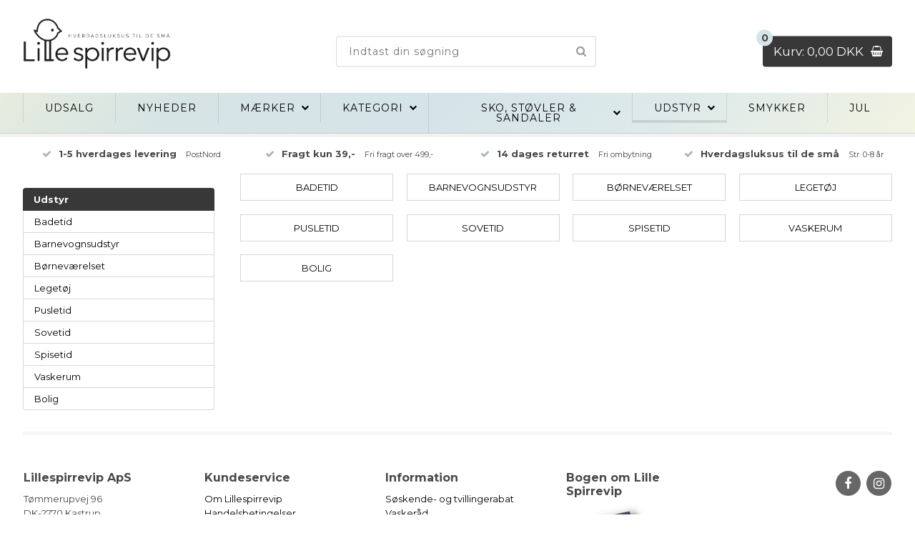

--- FILE ---
content_type: text/html; Charset=UTF-8
request_url: https://lillespirrevip.dk/shop/udstyr-127s1.html
body_size: 9188
content:
<!DOCTYPE html>
<html lang='da' class="webshop-html" xmlns:fb="http://ogp.me/ns/fb#">
<head>
<title>Udstyr</title>
    <meta http-equiv="Content-Type" content="text/html;charset=UTF-8" />
    <meta name="generator" content="DanDomain Webshop" />
    <link rel="canonical" href="https://lillespirrevip.dk/shop/udstyr-127s1.html"/>
    <meta property="og:title" content="Udstyr"/>
    <meta property="og:url" content="https://lillespirrevip.dk/shop/udstyr-127s1.html"/>
<meta name="google-site-verification" content="7s67CN66fA5FMGXlsXMWzszLafEtD38KkQrwJI8Zx2I" />
    <meta http-equiv="Page-Enter" content="blendTrans(Duration=0)">
    <meta http-equiv="Page-Exit" content="blendTrans(Duration=0)">
    <link href="/shop/frontend/public/css/webshop.css?v=8.117.5220" rel="stylesheet" type="text/css">
    <link href="/images/ddcss/shop-137.css?1603207539000" rel="stylesheet" type="text/css">
    <script type="text/javascript">
        var UsesOwnDoctype = true
        var LanguageID = '26';
        var ReloadBasket = '';
        var MaxBuyMsg = 'Antal må ikke være større end';
        var MinBuyMsg = 'Antal må ikke være mindre end';
        var SelectVarMsg = 'Vælg variant før køb';
        var ProductNumber = '';
        var ProductVariantMasterID = '';
        var Keyword = '';
        var SelectVarTxt = 'Vælg variant';
        var ShowBasketUrl = '/shop/showbasket.html';
        var CurrencyReturnUrl = '/shop/udstyr-127s1.html';
        var ReqVariantSelect = 'true';
        var EnablePicProtect = false;
        var PicprotectMsg = '(c) Copyright';
        var AddedToBasketMessageTriggered = false;
        var CookiePolicy = {"cookiesRequireConsent":false,"allowTrackingCookies":true,"allowStatisticsCookies":true,"allowFunctionalCookies":true};
        setInterval(function(){SilentAjaxGetRequest(location.href);},900000);
    </script>
<script>
window.dataLayer = window.dataLayer || [];
function gtag(){dataLayer.push(arguments);}
gtag('consent', 'default', {
'ad_storage': 'denied',
'analytics_storage': 'denied',
'ad_user_data': 'denied',
'ad_personalization': 'denied',
'personalization_storage': 'denied',
'functionality_storage': 'denied',
'security_storage': 'granted'
});
</script>

<script src="https://www.googletagmanager.com/gtag/js?id=UA-74986702-1" class="shop-native-gtag-script" async ></script>
<script>
window.dataLayer = window.dataLayer || [];
function gtag(){dataLayer.push(arguments);}
gtag('js', new Date());
gtag('config', 'UA-74986702-1', { 'anonymize_ip': true });
gtag('set', 'ads_data_redaction', true);
</script>

<script type="application/javascript" class="ce-script">
!function(f,b,e,v,n,t,s)
{if(f.fbq)return;n=f.fbq=function(){n.callMethod?
n.callMethod.apply(n,arguments):n.queue.push(arguments)};
if(!f._fbq)f._fbq=n;n.push=n;n.loaded=!0;n.version='2.0';
n.queue=[];t=b.createElement(e);t.async=!0;
t.src=v;s=b.getElementsByTagName(e)[0];
s.parentNode.insertBefore(t,s)}(window,document,'script',
'https://connect.facebook.net/en_US/fbevents.js');
fbq('init', '159580684721078'); 
</script>
<noscript><img height="1" width="1" style="display:none"
src="https://www.facebook.com/tr?id=159580684721078&ev=PageView&noscript=1"/>
</noscript>
<script type="application/javascript" class="ce-script">fbq('track', 'PageView',{},{eventID: '714AEF0B-DA55-45FB-98B7-5D067408D283'});</script>
    <script type="text/javascript" src="/shop/frontend/public/js/webshop.all.min.js?v=8.117.5220"></script>


<meta http-equiv="X-UA-Compatible" content="IE=edge">
<meta name="viewport" content="initial-scale=1.0, maximum-scale=1.0, user-scalable=0">
<link href="/images/skins/Shopdeluxe/css/main.css" rel="stylesheet" type="text/css">
<link rel="stylesheet" href="https://cdnjs.cloudflare.com/ajax/libs/font-awesome/4.7.0/css/font-awesome.min.css">



<script src="https://cdnjs.cloudflare.com/ajax/libs/jquery-cookie/1.4.1/jquery.cookie.min.js" type="text/javascript"></script>
<script src="/images/skins/Shopdeluxe/js/shared.js" type="text/javascript"></script>
<script src="/images/skins/Shopdeluxe/js/scripts.js" type="text/javascript"></script>



<script id="mcjs">!function(c,h,i,m,p){m=c.createElement(h),p=c.getElementsByTagName(h)[0],m.async=1,m.src=i,p.parentNode.insertBefore(m,p)}(document,"script","https://chimpstatic.com/mcjs-connected/js/users/2da0a7e968e1454a222196807/2fdc39b22d7a811309cfffa77.js");</script>


<script>(function(d, s, id) {
  var js, fjs = d.getElementsByTagName(s)[0];
  if (d.getElementById(id)) return;
  js = d.createElement(s); js.id = id;
  js.src = "//connect.facebook.net/da_DK/sdk.js#xfbml=1&version=v2.6&appId=424968820867615";
  fjs.parentNode.insertBefore(js, fjs);
}(document, 'script', 'facebook-jssdk'));</script>

<!-- Facebook Pixel Code 
<script>
  !function(f,b,e,v,n,t,s)
  {if(f.fbq)return;n=f.fbq=function(){n.callMethod?
  n.callMethod.apply(n,arguments):n.queue.push(arguments)};
  if(!f._fbq)f._fbq=n;n.push=n;n.loaded=!0;n.version='2.0';
  n.queue=[];t=b.createElement(e);t.async=!0;
  t.src=v;s=b.getElementsByTagName(e)[0];
  s.parentNode.insertBefore(t,s)}(window, document,'script',
  'https://connect.facebook.net/en_US/fbevents.js');
  fbq('init', '159580684721078');
  fbq('track', 'PageView');
</script>
<noscript><img height="1" width="1" style="display:none"
  src="https://www.facebook.com/tr?id=159580684721078&ev=PageView&noscript=1"
/></noscript>
End Facebook Pixel Code 
<script>
  fbq('track', 'ViewContent');
</script>
<script>
  fbq('track', 'AddToCart');
</script>
<script>
  fbq('track', 'Purchase');
</script>
-->

<!-- Hotjar Tracking Code for www.lillefidus.dk -->

<script>
    (function(h,o,t,j,a,r){
        h.hj=h.hj||function(){(h.hj.q=h.hj.q||[]).push(arguments)};
        h._hjSettings={hjid:866093,hjsv:6};
        a=o.getElementsByTagName('head')[0];
        r=o.createElement('script');r.async=1;
        r.src=t+h._hjSettings.hjid+j+h._hjSettings.hjsv;
        a.appendChild(r);
    })(window,document,'https://static.hotjar.com/c/hotjar-','.js?sv=');
</script>

<script>shopIdentifier = "5311616";ddAppsBaseUrl = "https://youwe.space/ddapps/";var mailchimpScriptUrl = "https://youwe.space/ddapps/apps/mailchimp/js/mailchimp.js";if(window.location.host === "pay.dandomain.dk") {embeddingScriptUrl = "https://pay.dandomain.dk/proxy.aspx?MerchantNumber=" + shopIdentifier + "&tunnelurl=" + mailchimpScriptUrl;}$.ajax({url: mailchimpScriptUrl,timeout: 2000,contentType: "application/x-www-form-urlencoded; charset=ISO-8859-1",dataType: "script"});</script>
</head>


<body class="webshop-productlist webshop-subcat webshop-body">
<div class="wrapper">
  <header>
    <section>
      <a class="shoplogo" href="/shop/frontpage.html"><img alt="Lille Spirrevip" border="0" class="WebShopSkinLogo" src="/images/LilleSpirrevip_logo_tagline_RGB-01.png"></a>
      <div id="basket">
<div class="totalproducts">0</div>
<div class="totalprice">Kurv: 0,00 DKK</div>
<div class="basketlink"><A HREF="/shop/showbasket.html">Vis kurv</A></div>
<div class="creditcards"><IMG BORDER="0" ALT="" SRC="/images/creditcards-3.png"></div>
</div>

      <form ID="Search_Form" method="POST" action="/shop/search-1.html" style="margin:0;"><input type="hidden" name="InitSearch" value="1"><span class="SearchTitle_SearchPage">Indtast din søgning</span><br><input type="text" name="Keyword" maxlength="50" size="12" class="SearchField_SearchPage" value=""><span class="nbsp">&nbsp;</span><input type="submit" value="Søg" name="Search" class="SubmitButton_SearchPage"><br></form>
      <ul class="TopMenu_MenuItems"><li class="TopMenu_MenuItem TopMenu_MenuItem_Idle"><a class="Link_Topmenu Link_Idle_Topmenu" href="/shop/news-ALL-1.html">Nyheder</a></li><li class="TopMenu_MenuItem TopMenu_MenuItem_Idle"><a class="Link_Topmenu Link_Idle_Topmenu" href="/shop/specialoffer-ALL-1.html">UDSALG</a></li><li class="TopMenu_MenuItem TopMenu_MenuItem_Idle"><a class="Link_Topmenu Link_Idle_Topmenu" href="/shop/profile.html">Om Lillespirrevip</a></li><li class="TopMenu_MenuItem TopMenu_MenuItem_Idle"><a class="Link_Topmenu Link_Idle_Topmenu" href="/shop/terms.html">Handelsbetingelser</a></li></ul>
    </section>
  </header>
  <nav class="productmenu">
    <!--categories disk cache generated--><div id="ProductmenuContainer_DIV" class="ProductmenuContainer_DIV"><span class="Heading_Productmenu Heading_ProductMenu">Produkter<br></span><style type="text/css">.ProductMenu_MenuItemBold{font-weight:bold;}</style><ul id="ProductMenu_List"><li class="RootCategory_Productmenu has-dropdown"><a href="/shop/maerker-3s1.html" class="CategoryLink0_Productmenu Deactiv_Productmenu Deactiv_ProductMenu" title="Mærker"><span class="ProductMenu_MenuItemBold">Mærker</span></a><ul class="dropdown"><li class="SubCategory1_Productmenu"><a href="/shop/a-monday-116c1.html" class="CategoryLink1_Productmenu Deactiv_Productmenu Deactiv_ProductMenu" title="A Monday">A Monday</a></li><li class="SubCategory1_Productmenu"><a href="/shop/angulus-126c1.html" class="CategoryLink1_Productmenu Deactiv_Productmenu Deactiv_ProductMenu" title="Angulus">Angulus</a></li><li class="SubCategory1_Productmenu"><a href="/shop/bibs-98c1.html" class="CategoryLink1_Productmenu Deactiv_Productmenu Deactiv_ProductMenu" title="Bibs">Bibs</a></li><li class="SubCategory1_Productmenu"><a href="/shop/buho-69c1.html" class="CategoryLink1_Productmenu Deactiv_Productmenu Deactiv_ProductMenu" title="Búho">Búho</a></li><li class="SubCategory1_Productmenu"><a href="/shop/by-heritage-63c1.html" class="CategoryLink1_Productmenu Deactiv_Productmenu Deactiv_ProductMenu" title="By Heritage">By Heritage</a></li><li class="SubCategory1_Productmenu"><a href="/shop/bylindgren-66c1.html" class="CategoryLink1_Productmenu Deactiv_Productmenu Deactiv_ProductMenu" title="byLindgren">byLindgren</a></li><li class="SubCategory1_Productmenu"><a href="/shop/en-fant-47c1.html" class="CategoryLink1_Productmenu Deactiv_Productmenu Deactiv_ProductMenu" title="EN FANT">EN FANT</a></li><li class="SubCategory1_Productmenu"><a href="/shop/fixoni-103c1.html" class="CategoryLink1_Productmenu Deactiv_Productmenu Deactiv_ProductMenu" title="Fixoni">Fixoni</a></li><li class="SubCategory1_Productmenu"><a href="/shop/humdakin-57c1.html" class="CategoryLink1_Productmenu Deactiv_Productmenu Deactiv_ProductMenu" title="Humdakin ">Humdakin </a></li><li class="SubCategory1_Productmenu"><a href="/shop/huttelihut-27c1.html" class="CategoryLink1_Productmenu Deactiv_Productmenu Deactiv_ProductMenu" title="Huttelihut ">Huttelihut </a></li><li class="SubCategory1_Productmenu"><a href="/shop/lil-atelier-118c1.html" class="CategoryLink1_Productmenu Deactiv_Productmenu Deactiv_ProductMenu" title="Lil' Atelier">Lil' Atelier</a></li><li class="SubCategory1_Productmenu"><a href="/shop/little-wonders-89c1.html" class="CategoryLink1_Productmenu Deactiv_Productmenu Deactiv_ProductMenu" title="Little Wonders">Little Wonders</a></li><li class="SubCategory1_Productmenu"><a href="/shop/melton-155c1.html" class="CategoryLink1_Productmenu Deactiv_Productmenu Deactiv_ProductMenu" title="Melton">Melton</a></li><li class="SubCategory1_Productmenu"><a href="/shop/mikk-line-95c1.html" class="CategoryLink1_Productmenu Deactiv_Productmenu Deactiv_ProductMenu" title="Mikk-Line">Mikk-Line</a></li><li class="SubCategory1_Productmenu"><a href="/shop/minipop-29c1.html" class="CategoryLink1_Productmenu Deactiv_Productmenu Deactiv_ProductMenu" title="MiniPop">MiniPop</a></li><li class="SubCategory1_Productmenu"><a href="/shop/name-it-119c1.html" class="CategoryLink1_Productmenu Deactiv_Productmenu Deactiv_ProductMenu" title="Name It">Name It</a></li><li class="SubCategory1_Productmenu"><a href="/shop/nirrimis-120c1.html" class="CategoryLink1_Productmenu Deactiv_Productmenu Deactiv_ProductMenu" title="Nirrimis">Nirrimis</a></li><li class="SubCategory1_Productmenu"><a href="/shop/organic-zoo-30c1.html" class="CategoryLink1_Productmenu Deactiv_Productmenu Deactiv_ProductMenu" title="Organic ZOO">Organic ZOO</a></li><li class="SubCategory1_Productmenu"><a href="/shop/petit-piao-102c1.html" class="CategoryLink1_Productmenu Deactiv_Productmenu Deactiv_ProductMenu" title="Petit Piao">Petit Piao</a></li><li class="SubCategory1_Productmenu"><a href="/shop/pom-pom-24c1.html" class="CategoryLink1_Productmenu Deactiv_Productmenu Deactiv_ProductMenu" title="Pom Pom">Pom Pom</a></li><li class="SubCategory1_Productmenu"><a href="/shop/small-rags-49c1.html" class="CategoryLink1_Productmenu Deactiv_Productmenu Deactiv_ProductMenu" title="Small Rags ">Small Rags </a></li><li class="SubCategory1_Productmenu"><a href="/shop/wheat-footwear-152c1.html" class="CategoryLink1_Productmenu Deactiv_Productmenu Deactiv_ProductMenu" title="Wheat footwear">Wheat footwear</a></li></ul></li><li class="RootCategory_Productmenu has-dropdown"><a href="/shop/kategori-4s1.html" class="CategoryLink0_Productmenu Deactiv_Productmenu Deactiv_ProductMenu" title="Kategori"><span class="ProductMenu_MenuItemBold">Kategori</span></a><ul class="dropdown"><li class="SubCategory1_Productmenu"><a href="/shop/badetoej-70c1.html" class="CategoryLink1_Productmenu Deactiv_Productmenu Deactiv_ProductMenu" title="Badetøj">Badetøj</a></li><li class="SubCategory1_Productmenu"><a href="/shop/bluser-cardigans-skjorter-10c1.html" class="CategoryLink1_Productmenu Deactiv_Productmenu Deactiv_ProductMenu" title="Bluser, cardigans & skjorter">Bluser, cardigans & skjorter</a></li><li class="SubCategory1_Productmenu"><a href="/shop/bodystockings-21c1.html" class="CategoryLink1_Productmenu Deactiv_Productmenu Deactiv_ProductMenu" title="Bodystockings">Bodystockings</a></li><li class="SubCategory1_Productmenu"><a href="/shop/bukser-leggings-shorts-7c1.html" class="CategoryLink1_Productmenu Deactiv_Productmenu Deactiv_ProductMenu" title="Bukser, leggings & shorts">Bukser, leggings & shorts</a></li><li class="SubCategory1_Productmenu"><a href="/shop/flyver--uld--koeredragter-84c1.html" class="CategoryLink1_Productmenu Deactiv_Productmenu Deactiv_ProductMenu" title="Flyver-, uld- & køredragter">Flyver-, uld- & køredragter</a></li><li class="SubCategory1_Productmenu"><a href="/shop/hagesmaekker-savlesmaekker-88c1.html" class="CategoryLink1_Productmenu Deactiv_Productmenu Deactiv_ProductMenu" title="Hagesmækker & savlesmækker">Hagesmækker & savlesmækker</a></li><li class="SubCategory1_Productmenu"><a href="/shop/heldragter-33c1.html" class="CategoryLink1_Productmenu Deactiv_Productmenu Deactiv_ProductMenu" title="Heldragter">Heldragter</a></li><li class="SubCategory1_Productmenu"><a href="/shop/hjemmesko-16c1.html" class="CategoryLink1_Productmenu Deactiv_Productmenu Deactiv_ProductMenu" title="Hjemmesko">Hjemmesko</a></li><li class="SubCategory1_Productmenu"><a href="/shop/huer-elefanthuer-sommerhatte-37c1.html" class="CategoryLink1_Productmenu Deactiv_Productmenu Deactiv_ProductMenu" title="Huer, elefanthuer & sommerhatte">Huer, elefanthuer & sommerhatte</a></li><li class="SubCategory1_Productmenu"><a href="/shop/haandklaeder-badekaaber-125c1.html" class="CategoryLink1_Productmenu Deactiv_Productmenu Deactiv_ProductMenu" title="Håndklæder & badekåber">Håndklæder & badekåber</a></li><li class="SubCategory1_Productmenu"><a href="/shop/haarpynt-79c1.html" class="CategoryLink1_Productmenu Deactiv_Productmenu Deactiv_ProductMenu" title="Hårpynt">Hårpynt</a></li><li class="SubCategory1_Productmenu"><a href="/shop/jakker-85c1.html" class="CategoryLink1_Productmenu Deactiv_Productmenu Deactiv_ProductMenu" title="Jakker">Jakker</a></li><li class="SubCategory1_Productmenu"><a href="/shop/kjoler-nederdele-19c1.html" class="CategoryLink1_Productmenu Deactiv_Productmenu Deactiv_ProductMenu" title="Kjoler & nederdele">Kjoler & nederdele</a></li><li class="SubCategory1_Productmenu"><a href="/shop/luffer-futter-halstoerklaeder-87c1.html" class="CategoryLink1_Productmenu Deactiv_Productmenu Deactiv_ProductMenu" title="Luffer, futter, halstørklæder & benvarmer">Luffer, futter, halstørklæder & benvarmer</a></li><li class="SubCategory1_Productmenu"><a href="/shop/nattoej-111c1.html" class="CategoryLink1_Productmenu Deactiv_Productmenu Deactiv_ProductMenu" title="Nattøj">Nattøj</a></li><li class="SubCategory1_Productmenu"><a href="/shop/praemature-toej-11c1.html" class="CategoryLink1_Productmenu Deactiv_Productmenu Deactiv_ProductMenu" title="Præmature tøj">Præmature tøj</a></li><li class="SubCategory1_Productmenu"><a href="/shop/regntoej-55c1.html" class="CategoryLink1_Productmenu Deactiv_Productmenu Deactiv_ProductMenu" title="Regntøj">Regntøj</a></li><li class="SubCategory1_Productmenu"><a href="/shop/sengetoej-106c1.html" class="CategoryLink1_Productmenu Deactiv_Productmenu Deactiv_ProductMenu" title="Sengetøj">Sengetøj</a></li><li class="SubCategory1_Productmenu"><a href="/shop/smykker-110c1.html" class="CategoryLink1_Productmenu Deactiv_Productmenu Deactiv_ProductMenu" title="Smykker">Smykker</a></li><li class="SubCategory1_Productmenu"><a href="/shop/softshell-114c1.html" class="CategoryLink1_Productmenu Deactiv_Productmenu Deactiv_ProductMenu" title="Softshell">Softshell</a></li><li class="SubCategory1_Productmenu"><a href="/shop/soveposer-124c1.html" class="CategoryLink1_Productmenu Deactiv_Productmenu Deactiv_ProductMenu" title="Soveposer">Soveposer</a></li><li class="SubCategory1_Productmenu"><a href="/shop/stofbleer-109c1.html" class="CategoryLink1_Productmenu Deactiv_Productmenu Deactiv_ProductMenu" title="Stofbleer">Stofbleer</a></li><li class="SubCategory1_Productmenu"><a href="/shop/stroemper-stroempebukser-32c1.html" class="CategoryLink1_Productmenu Deactiv_Productmenu Deactiv_ProductMenu" title="Strømper & Strømpebukser">Strømper & Strømpebukser</a></li><li class="SubCategory1_Productmenu"><a href="/shop/sutter-suttesnore-bideringe-99c1.html" class="CategoryLink1_Productmenu Deactiv_Productmenu Deactiv_ProductMenu" title="Sutter, suttesnore & bideringe">Sutter, suttesnore & bideringe</a></li><li class="SubCategory1_Productmenu"><a href="/shop/termotoej-75c1.html" class="CategoryLink1_Productmenu Deactiv_Productmenu Deactiv_ProductMenu" title="Termotøj">Termotøj</a></li><li class="SubCategory1_Productmenu"><a href="/shop/toppe-t-shirts-44c1.html" class="CategoryLink1_Productmenu Deactiv_Productmenu Deactiv_ProductMenu" title="Toppe & T-shirts">Toppe & T-shirts</a></li><li class="SubCategory1_Productmenu"><a href="/shop/uldtoej-83c1.html" class="CategoryLink1_Productmenu Deactiv_Productmenu Deactiv_ProductMenu" title="Uldtøj">Uldtøj</a></li><li class="SubCategory1_Productmenu"><a href="/shop/uldvask-pletfjerner-58c1.html" class="CategoryLink1_Productmenu Deactiv_Productmenu Deactiv_ProductMenu" title="Uldvask & pletfjerner">Uldvask & pletfjerner</a></li></ul></li><li class="RootCategory_Productmenu has-dropdown"><a href="/shop/sko-stoevler-sandaler-113s1.html" class="CategoryLink0_Productmenu Deactiv_Productmenu Deactiv_ProductMenu" title="Sko, støvler & sandaler"><span class="ProductMenu_MenuItemBold">Sko, støvler & sandaler</span></a><ul class="dropdown"><li class="SubCategory1_Productmenu"><a href="/shop/badesandaler-132c1.html" class="CategoryLink1_Productmenu Deactiv_Productmenu Deactiv_ProductMenu" title="Badesandaler">Badesandaler</a></li><li class="SubCategory1_Productmenu"><a href="/shop/begyndersko-133c1.html" class="CategoryLink1_Productmenu Deactiv_Productmenu Deactiv_ProductMenu" title="Begyndersko">Begyndersko</a></li><li class="SubCategory1_Productmenu"><a href="/shop/gummistoevler-135c1.html" class="CategoryLink1_Productmenu Deactiv_Productmenu Deactiv_ProductMenu" title="Gummistøvler">Gummistøvler</a></li><li class="SubCategory1_Productmenu"><a href="/shop/hjemmesko-145c1.html" class="CategoryLink1_Productmenu Deactiv_Productmenu Deactiv_ProductMenu" title="Hjemmesko">Hjemmesko</a></li><li class="SubCategory1_Productmenu"><a href="/shop/sandaler-136c1.html" class="CategoryLink1_Productmenu Deactiv_Productmenu Deactiv_ProductMenu" title="Sandaler">Sandaler</a></li><li class="SubCategory1_Productmenu"><a href="/shop/sko-og-sneakers-134c1.html" class="CategoryLink1_Productmenu Deactiv_Productmenu Deactiv_ProductMenu" title="Sko og sneakers">Sko og sneakers</a></li><li class="SubCategory1_Productmenu"><a href="/shop/stoevletter-141c1.html" class="CategoryLink1_Productmenu Deactiv_Productmenu Deactiv_ProductMenu" title="Støvletter">Støvletter</a></li><li class="SubCategory1_Productmenu"><a href="/shop/termogummistoevler-137c1.html" class="CategoryLink1_Productmenu Deactiv_Productmenu Deactiv_ProductMenu" title="Termogummistøvler">Termogummistøvler</a></li><li class="SubCategory1_Productmenu"><a href="/shop/vinterstoevler-138c1.html" class="CategoryLink1_Productmenu Deactiv_Productmenu Deactiv_ProductMenu" title="Vinterstøvler">Vinterstøvler</a></li></ul></li><li class="RootCategory_Productmenu has-dropdown active"><a name="ActiveCategory_A" ID="ActiveCategory_A"></a><a href="/shop/udstyr-127s1.html" class="CategoryLink0_Productmenu Activ_Productmenu Activ_ProductMenu" title="Udstyr"><span class="ProductMenu_MenuItemBold">Udstyr</span></a><ul class="dropdown"><li class="SubCategory1_Productmenu"><a href="/shop/badetid-130c1.html" class="CategoryLink1_Productmenu Deactiv_Productmenu Deactiv_ProductMenu" title="Badetid">Badetid</a></li><li class="SubCategory1_Productmenu"><a href="/shop/barnevognsudstyr-153c1.html" class="CategoryLink1_Productmenu Deactiv_Productmenu Deactiv_ProductMenu" title="Barnevognsudstyr">Barnevognsudstyr</a></li><li class="SubCategory1_Productmenu"><a href="/shop/boernevaerelset-131c1.html" class="CategoryLink1_Productmenu Deactiv_Productmenu Deactiv_ProductMenu" title="Børneværelset">Børneværelset</a></li><li class="SubCategory1_Productmenu"><a href="/shop/legetoej-154c1.html" class="CategoryLink1_Productmenu Deactiv_Productmenu Deactiv_ProductMenu" title="Legetøj">Legetøj</a></li><li class="SubCategory1_Productmenu"><a href="/shop/pusletid-129c1.html" class="CategoryLink1_Productmenu Deactiv_Productmenu Deactiv_ProductMenu" title="Pusletid">Pusletid</a></li><li class="SubCategory1_Productmenu"><a href="/shop/sovetid-128c1.html" class="CategoryLink1_Productmenu Deactiv_Productmenu Deactiv_ProductMenu" title="Sovetid">Sovetid</a></li><li class="SubCategory1_Productmenu"><a href="/shop/spisetid-139c1.html" class="CategoryLink1_Productmenu Deactiv_Productmenu Deactiv_ProductMenu" title="Spisetid">Spisetid</a></li><li class="SubCategory1_Productmenu"><a href="/shop/vaskerum-140c1.html" class="CategoryLink1_Productmenu Deactiv_Productmenu Deactiv_ProductMenu" title="Vaskerum">Vaskerum</a></li><li class="SubCategory1_Productmenu"><a href="/shop/bolig-105c1.html" class="CategoryLink1_Productmenu Deactiv_Productmenu Deactiv_ProductMenu" title="Bolig">Bolig</a></li></ul></li><li class="RootCategory_Productmenu"><a href="/shop/smykker-104c1.html" class="CategoryLink0_Productmenu Deactiv_Productmenu Deactiv_ProductMenu" title="Smykker">Smykker</a></li><li class="RootCategory_Productmenu"><a href="/shop/jul-147c1.html" class="CategoryLink0_Productmenu Deactiv_Productmenu Deactiv_ProductMenu" title="Jul">Jul</a></li></ul><!--<CategoryStructure></CategoryStructure>--></div><input type="hidden" value="3" id="RootCatagory"><!--categories loaded in: 358ms-->
  </nav>
  <article>
    <div class="usp">
  <div>
    <i class="fa fa-check" aria-hidden="true"></i>
    <strong>1-5 hverdages levering</strong>
    <small>PostNord</small>
  </div>
  <div>
    <i class="fa fa-check" aria-hidden="true"></i>
    <strong>Fragt kun 39,-</strong>
    <small>Fri fragt over 499,-</small>
  </div>
  <div>
    <i class="fa fa-check" aria-hidden="true"></i>
    <strong>14 dages returret</strong>
    <small>Fri ombytning</small>
  </div>
  <div>
    <i class="fa fa-check" aria-hidden="true"></i>
    <strong>Hverdagsluksus til de små</strong>
    <small>Str. 0-8 år</small>
  </div>
</div>
    <aside>
      <script>$(document ).ready(function() {buildCategoryFilter('?CatIdentity=127&ContentPage=showsubcats&Search=0&AdvSearch=0')});</script><div id="ProductFilter-Container"></div>
      
    </aside>
    <div class="content">
      <div id="Content_Productlist"><style type="text/css">
.CmsPageStyle
{
padding-left:px;
padding-right:px;
padding-top:px;
padding-bottom:px;
}
.CmsPageStyle_Table{width:100%;height:100%;}
</style>

<table class="CmsPageStyle_Table" border="0" cellspacing="0" cellpadding="0"><tr><td class="CmsPageStyle" valign="top"><div class="SubCats_Categories_Container">			<ul class="SubCats_Categories_UL"><li style="float:left;width:100%;"><div class="productgroup"><div class="image"></div><div class="name"><a href="/shop/badetid-130c1.html" title="Badetid" >Badetid</a></div></div></li><li style="float:left;width:100%;"><div class="productgroup"><div class="image"></div><div class="name"><a href="/shop/barnevognsudstyr-153c1.html" title="Barnevognsudstyr" >Barnevognsudstyr</a></div></div></li><li style="float:left;width:100%;"><div class="productgroup"><div class="image"></div><div class="name"><a href="/shop/boernevaerelset-131c1.html" title="B&#248;rnev&#230;relset" >Børneværelset</a></div></div></li><li style="float:left;width:100%;"><div class="productgroup"><div class="image"></div><div class="name"><a href="/shop/legetoej-154c1.html" title="Leget&#248;j" >Legetøj</a></div></div></li><li style="float:left;width:100%;"><div class="productgroup"><div class="image"></div><div class="name"><a href="/shop/pusletid-129c1.html" title="Pusletid" >Pusletid</a></div></div></li><li style="float:left;width:100%;"><div class="productgroup"><div class="image"></div><div class="name"><a href="/shop/sovetid-128c1.html" title="Sovetid" >Sovetid</a></div></div></li><li style="float:left;width:100%;"><div class="productgroup"><div class="image"></div><div class="name"><a href="/shop/spisetid-139c1.html" title="Spisetid" >Spisetid</a></div></div></li><li style="float:left;width:100%;"><div class="productgroup"><div class="image"></div><div class="name"><a href="/shop/vaskerum-140c1.html" title="Vaskerum" >Vaskerum</a></div></div></li><li style="float:left;width:100%;"><div class="productgroup"><div class="image"></div><div class="name"><a href="/shop/bolig-105c1.html" title="Bolig" >Bolig</a></div></div></li><li style="clear:both;"></li></ul></div><div class="breadcrumb"></div><h1></h1><div class="category-description"></div><div class="sort-container"><table cellspacing="0" cellpadding="0" id="Productlist_Sort_table" class="Productlist_Sort_table"><tr><td align="right"><select align="right" id="Productlist_Sort_Select" class="Productlist_Sort_Select" name="SortField" onchange="ChangeSortOrder(this)"><option value="Default">Sorter efter...</option><option value="price_asc">Pris - stigende</option><option value="price_desc">Pris - faldende</option><option value="addeddate_asc">Ældste først</option><option value="addeddate_desc" selected="true">Nyeste først</option><option value="sold_desc">Antal solgte</option></select></td></tr></table></div><ul class="ProductList_Custom_UL"><span class="no-procucts-found-on-empty-list"></span></ul><div class="pager"><div class="prev"></div><div class="pages">                             <style type="text/css">            a.ActivePageNumber_ProductList:visited{font-weight:bold;padding-right:5px;}            a.ActivePageNumber_ProductList:link{font-weight:bold;padding-right:5px;}            a.ActivePageNumber_ProductList:hover{font-weight:bold;padding-right:5px;}            a.ActivePageNumber_ProductList:active{font-weight:bold;padding-right:5px;}            a.InActivePageNumber_ProductList:visited{padding-right:5px;text-decoration:underline;}            a.InActivePageNumber_ProductList:link{padding-right:5px;text-decoration:underline;}            a.InActivePageNumber_ProductList:hover{padding-right:5px;text-decoration:underline;}            a.InActivePageNumber_ProductList:active{padding-right:5px;text-decoration:underline;}            .HiddenPagesIndicator_ProductList{padding-right:5px;}            .Paging_Productlist{padding-top:15px;padding-bottom:15px;}        </style>                             </div><div class="next"></div></div><script type="application/javascript">gtag('event', 'view_item_list', {"items": []});</script><script type="text/javascript">AddImageOverlay('','/images/design/Frontend_SpecialOffer_vareliste.png',0,'20','ProdList_SpecialOffer');                </script><script type="text/javascript">AddImageOverlay('','/shop/graphics/savings_label_small.png',1,'10','ProdList_Savings','','',0,26,9,'#FFFFFF',4);                </script></td></tr></table></div><!--Products loaded in 301ms-->
    </div>
  </article>
  <footer>    
    <ul>
  <li>
    <strong>Lillespirrevip ApS</strong>
    Tømmerupvej 96<br />
    DK-2770 Kastrup<br />
    CVR: 39255561<br />
    Tlf. 22960441<br />
    <a href="mailto:info@lillespirrevip.dk">info@lillespirrevip.dk</a>
  </li>
  <li>
    <strong>Kundeservice</strong>
    <a href="/shop/profile.html">Om Lillespirrevip</a><br />
    <a href="/shop/terms.html">Handelsbetingelser</a><br />
    <a href="/shop/cms-52.html">Retur</a><br />
    <a href="http://lillespirrevip.dk/shop/cms-50.html">Viabill</a> 
  </li>
  <li>
    <strong>Information</strong>
    <a href="http://lillespirrevip.dk/shop/cms-søskende--og-tvillingerabat.html">Søskende- og tvillingerabat</a><br />
    <a href="http://lillespirrevip.dk/images/upload/PR02918-LilleSpirrevip-Vaskera%CC%8Ad-210x297mm-02.pdf" target="_blank">Vaskeråd</a><br/>
    <a href="http://lillespirrevip.dk/shop/cms-51.html">Afhentning af ordre</a>
  </li>
  <li>
    <strong>Bogen om Lille Spirrevip</strong>
    <a href="/shop/cms-lillespirrevip-bog.html"><img alt="Bogen om Lille Fidus" width="150" src="https://www.lillespirrevip.dk/images/upload/LilleSpirrevip_BookFront_372x264px_02.jpg"/></a><br/>
    <p>Hent bogen om Lille Spirrevip,<br/>og tilmeld dig vores nyhedsbrev</p>
    <a href="https://www.lillespirrevip.dk/shop/cms-lillespirrevip-bog.html"><button class="button">HENT BOGEN</button></a>
  </li>
  <li>
    <a href="https://www.facebook.com/Lillespirrevip.dk/?ref=aymt_homepage_panel" target="_blank" class="social"><i class="fa fa-facebook" aria-hidden="true"></i></a>
    <a href="https://www.instagram.com/lillespirrevip.dk/" target="_blank" class="social"><i class="fa fa-instagram" aria-hidden="true"></i></a>
  </li>
</ul>
  </footer>
</div>
<div id="ShopMainLayOutTable"></div>
<div id="PrintContent_DIV" class="PrintContent_DIV"></div><script type="text/javascript">
$(function(){DetectBrowser();});
</script>
<!--Page loaded in: 66ms-->
<div id="divRememberToBuy" style="display:none"></div>
<div id="ReviewDialog" style="display:none;"></div>
<!--Start of Zendesk Chat Script-->
<script type="text/javascript">
window.$zopim||(function(d,s){var z=$zopim=function(c){
z._.push(c)},$=z.s=
d.createElement(s),e=d.getElementsByTagName(s)[0];z.set=function(o){z.set.
_.push(o)};z._=[];z.set._=[];$.async=!0;$.setAttribute('charset','utf-8');
$.src='https://v2.zopim.com/?5fm2FygeLCBie6VDwhyNUO87aTQPFEqq';z.t=+new Date;$.
type='text/javascript';e.parentNode.insertBefore($,e)})(document,'script');
</script>
<!--End of Zendesk Chat Script-->



<!--[if lt IE 9]><script src="https://cdnjs.cloudflare.com/ajax/libs/html5shiv/3.7.3/html5shiv.min.js"></script><![endif]-->

<script type="text/javascript" src="//downloads.mailchimp.com/js/signup-forms/popup/embed.js" data-dojo-config="usePlainJson: true, isDebug: false"></script>
<script type="text/javascript">require(["mojo/signup-forms/Loader"], function(L) { L.start({"baseUrl":"mc.us13.list-manage.com","uuid":"2da0a7e968e1454a222196807","lid":"06a9f616c8"}) })</script>

<!-- Start e-maerket widget --><script type="text/javascript" src="https://widget.emaerket.dk/js/46b5d2dcacb3a036ae8744a3d88396e2" async></script><!-- // end e-maerket widget --><script>
(function(){window.viabillOptions = window.viabillOptions || [];window.viabillOptions.push({'pricetag.cookiesEnabled':['necessary','statistical','functional','marketing'] });var o=document.createElement('script');o.type='text/javascript';o.async=true;o.src='https://pricetag.viabill.com/script/mnbbMiq9L1o%3D';var s=document.getElementsByTagName('script')[0];s.parentNode.insertBefore(o,s);})();
</script>

<script type="text/javascript">$.ajax({type: "POST",url: "/shop/StatInit.asp",data: {SharedSessionId:"C1647782-D908-4E75-9CAB-D12FFC046A6A"}});</script>
</body>

</html>

--- FILE ---
content_type: text/css
request_url: https://lillespirrevip.dk/images/ddcss/shop-137.css?1603207539000
body_size: 70
content:
@media only screen{
	.webshop-html body.webshop-body {
		background-color: #ffffff;
	}
}

--- FILE ---
content_type: text/css
request_url: https://lillespirrevip.dk/images/skins/Shopdeluxe/css/main.css
body_size: 21530
content:
@charset "UTF-8";
@import url('https://fonts.googleapis.com/css?family=Amatic+SC|Montserrat:400,700');

#ShopMainLayOutTable {
	display:none;
}
body {
	margin:0 0 50px;
}
body, input, textarea, select, .ui-widget, .ui-widget input, .ui-widget select, .ui-widget textarea, .ui-widget button, td.VariantGroupLabel {
	font-family:'Montserrat', sans-serif;
	color:#484848;
	font-size:13px;
	font-weight:normal;
}
a {
	color:#000;
}
a:hover {
	color:#858585;
}
*, *:before, *:after {
	-webkit-box-sizing: border-box;
	-moz-box-sizing: border-box;
	box-sizing: border-box;
}
img {
	border:0;
}

.wrapper > .shadow {
	margin:0 auto;
	max-width:95%;
}
.shadow img {
	display:block;
	width:100%;
}
input[type="submit"], input[type="button"], #checkout-container input#confirm-complete-button, a.ShowBasket_SendBasketLink_Send_Link, body.webshop-frontpage div.nivo-dynamic-text-link, div.ui-widget.dd-dialog-responsive input[type="button"], div.ui-widget.dd-dialog-responsive input[type="button"]:hover, button.button {
	font-weight:bold;
	letter-spacing:1px;
	border:0;
	color:#fff;
	cursor:pointer;
	background-color:#383838;
	-webkit-appearance: none;
	display:inline-block;
	font-size:17px;
	padding:10px 15px;
	text-decoration:none;
	text-transform:uppercase;
	-webkit-border-radius: 3px;
	-moz-border-radius: 3px;
	border-radius: 3px;
}
div.ui-widget.dd-dialog-responsive input[type="button"], div.ui-widget.dd-dialog-responsive input[type="button"]:hover {
	padding:0;
}

h1, .Heading_Productmenu, .Heading_Terms, .Heading_Profile, .Heading_AdvancedSearchPage, .Heading_ShowBasket_Master, #checkout-container h1.checkout-headline, aside .header, .Heading_B2Blogin, .SubCatsProcuctsHeading, .Heading_Customer, .Heading_ProductList, .Heading_Favorites, .Heading_OrderStep4 {
	font-family: 'Amatic SC', cursive;
	font-weight:normal;
	display: block;
	text-align: center;
	font-size: 50px;
	padding:0;
	margin:0px 0px 20px;
	border:0;
	position:relative;
}
h2 {
	font-size:16px;
	font-weight:normal;
	padding:0;
	margin:0 0 10px;
}
.wrapper {
	
}
header {
	position:relative;
	background-color:rgba(255,255,255,1.00);
	z-index: 500;
}
header > section {
	width:1300px;
	max-width:95%;
	margin:0 auto;
	position:relative;
	height:130px;
}
div.dd-theme-default .dd-nivoSlider {
	background-color:transparent;
}
div.nivoSlider a.nivo-imageLink {
	height:100% !important;
	z-index:9;
}
.shoplogo {
	position:absolute;
	display:block;
	width:17%;
	top:47%;
	left:0;
	transform:translateY(-50%);
}
.shoplogo img {
	display: block;
	width: 100%;
}

#alertbar {
	display:none;
	color:rgba(0,0,0,1.00);
	text-align:center;
	padding:8px 30px;
	margin: 0;
	font-weight:normal;
	background-color:rgba(255,158,0,1.00);
	font-size:16px;
	box-shadow: 0 3px 0 rgba(0,0,0,0.1);
	z-index: 10;
	border-bottom: solid 1px rgba(0,0,0,.1);
	width: 100%;
	position: relative;
}
#alertbar a {
	display:inline-block;
	padding:3px 10px;
	background-color:#05423b;
	color:rgba(255,255,255,1.00);
	text-decoration:none;
	-webkit-border-radius:4px;
	border-radius:4px;
	margin:0 0 0 6px;
}
#alertbar .close {
	background-color:rgba(0,0,0,1.00);
	-webkit-border-radius: 50%;
	-moz-border-radius: 50%;
	border-radius: 50%;
	width:25px;
	height:25px;
	display:block;
	position:absolute;
	right:20px;
	z-index:10;
	top:50%;
	-webkit-transform:translateY(-50%);
	transform: translateY(-50%);
	cursor:pointer;
}
#alertbar .close .fa {
	position: absolute;
	top: 47%;
	left: 50%;
	color: rgba(255,255,255,1.00);
	-webkit-transform:translateY(-50%) translateX(-50%);
	transform: translateY(-50%) translateX(-50%);
}

#basket {
	position:absolute;
	right:0;
	top:55%;
	-webkit-transform:translateY(-50%);
	transform: translateY(-50%);
	z-index:100;
	/*
	background-image:url('/images/skins/Shopdeluxe/images/icon-basket.png');
	background-repeat:no-repeat;
	background-size:15px auto;
	background-position:calc(100% - 15px) 50%;
	*/
	background-color:#383838;
	-webkit-border-radius: 4px;
	-moz-border-radius: 4px;
	border-radius: 4px;
	padding:13px 40px 13px 15px;
	color:rgba(255,255,255,1.00);
	cursor:pointer;
}
#basket:before {
	font-family: 'FontAwesome';
	position: absolute;
	top: 50%;
	left: calc(100% - 30px);
	transform: translateX(0) translateY(-50%);
	font-size: 15px;
	text-rendering: auto;
	-webkit-font-smoothing: antialiased;
	-moz-osx-font-smoothing: grayscale;
	content: "\f291";
}

#basket .totalproducts {
	position:absolute;
	z-index:10;
	top:-9px;
	left:-9px;
	display:block;
	width:23px;
	height:23px;
	background-color:rgba(213,228,233,1);
	padding:4px 0 0;
	font-size:14px;
	line-height:14px;
	-webkit-border-radius: 50%;
	-moz-border-radius: 50%;
	border-radius: 50%;
	color:rgba(67,67,67,1.00);
	font-weight:bold;
	text-align:center;
}
#basket .totalprice {
	font-size:17px;
	line-height:17px;
}
#basket div.basketlink a {
	display:none;
	margin:3px 0 0;
}
#basket .creditcards {
	display:none;
}




/* TOPMENU */
.TopMenu_MenuItems {
	display: none;
}
header .TopMenu_MenuItems {
	position:absolute;
	top:15px;
	right:0;
	margin:0;
	padding:0;
	list-style-type:none;
	font-size:0;
	display: none;
}
header .TopMenu_MenuItems > li {
	display:inline-block;
	vertical-align:middle;
	margin:0 0 0 13px;
}
header .TopMenu_MenuItems > li > a {
	text-transform:uppercase;
	font-size: 11px;
	text-decoration:none;
}
header .TopMenu_MenuItems > li > a.Link_Active_Topmenu {
	color:rgba(0,0,0,0.40);
}
header .TopMenu_MenuItems > li > img {
	height:15px;
	display:block;
}



/* SEARCH */
header #Search_Form {
	position:absolute;
	left:48%;
	top:55%;
	width:30%;
	height:43px;
	-webkit-transform:translateY(-50%) translateX(-40%);
	-moz-transform:translateY(-50%) translateX(-40%);
	transform:translateY(-50%) translateX(-40%);
}
#Search_Form .SearchTitle_SearchPage,
#Search_Form .nbsp,
#Search_Form br {
	display:none;
}
header #Search_Form:after {
	content: "\f002";
	position: absolute;
	z-index: 20;
	right: 15px;
	font-size: 15px;
	text-rendering: auto;
	-webkit-font-smoothing: antialiased;
	-moz-osx-font-smoothing: grayscale;
	color: rgba(153,153,153,1.00);
	top: 50%;
	transform: translateY(-50%);
	font-family: 'FontAwesome';
}
header .SearchField_SearchPage {
	color: #000;
	background-color: rgba(255, 255, 255, 0.5);
	padding: 0px 15px 0px 17px;
	border: 1px solid rgba(177, 177, 177, 0.5);
	height: 100%;
	width: 100%;
	font-size: 14px;
	position: absolute;
	right: 0px;
	font-weight: normal;
	letter-spacing: 1px;
	
	-webkit-border-radius:4px;
	-moz-border-radius:4px;
	border-radius:4px;
}
header .SearchField_SearchPage:focus {
	background-color:rgba(255,255,255,1.00);
}
header .SubmitButton_SearchPage {
	display:none;
}


article {
	width:1300px;
	max-width:95%;
	margin:0 auto 30px;
	position:relative;
}
article:after {
	content:"";
	clear:both;
	display:block;
}
article.aside > .content {
	float:right;
	width:75%;
}

/* ASIDE */
aside {
	float:left;
	width:22%;
}

aside > nav > ul {
	margin:0;
	padding:0;
	list-style-type:none;
	overflow:hidden;
}
aside > nav > ul > li > a {
	text-decoration:none;
	background-color:#383838;
	display:block;
	padding:8px 15px;
	color:rgba(255,255,255,1.00);
	-webkit-border-top-left-radius: 4px;
	-webkit-border-top-right-radius: 4px;
	-moz-border-radius-topleft: 4px;
	-moz-border-radius-topright: 4px;
	border-top-left-radius: 4px;
	border-top-right-radius: 4px;
}
aside > nav > ul > li > a > span.ProductMenu_MenuItemBold {
	font-weight:bold;
}
/* LEVEL 2 */
aside > nav > ul > li > ul {
	margin:0;
	padding:0;
	list-style-type:none;
}
aside > nav > ul > li > ul > li > a {
	display:block;
	padding:7px 15px;
	text-decoration:none;
	border:solid 1px rgba(216,216,216,1.00);
	border-top:0;
}
aside > nav > ul > li > ul > li.open > a {
	background-color:rgba(239,239,239,0.80);
}
aside > nav > ul > li > ul > li:last-child > a {
	-webkit-border-bottom-right-radius: 4px;
	-webkit-border-bottom-left-radius: 4px;
	-moz-border-radius-bottomright: 4px;
	-moz-border-radius-bottomleft: 4px;
	border-bottom-right-radius: 4px;
	border-bottom-left-radius: 4px;
}
/* LEVEL 3 */
aside > nav > ul > li > ul > li > ul {
	display:none;
	margin:0;
	padding:10px 0;
	list-style-type:none;
	border-right:solid 1px rgba(216,216,216,1.00);
	border-left:solid 5px rgba(216,216,216,1.00);
	border-bottom:solid 1px rgba(216,216,216,1.00);
}
aside > nav > ul > li > ul > li > ul > li > a {
	display:block;
	padding:1px 10px;
	text-decoration:none;
}
aside > nav > ul > li > ul > li > ul > li a.Activ_ProductMenu {
	border-right:3px solid rgba(102,102,102,1.00);
}




/* FILTER ASIDE */
/*
aside #ProductFilter-Container, #btn-filter {
	display:none;
}
*/
#btn-filter {
	display:none;
}
aside #ProductFilter-Container > div > .product-filter-clear {
	margin:0 0 20px;
}
aside #ProductFilter-Container > div:not(.product-filter-headertext-container) {
	position:relative;
}
aside .product-filter-headertext-container {
	font-weight:bold;
	background-color:#383838;
	padding:8px 15px;
	color:rgba(255,255,255,1.00);
	-webkit-border-top-left-radius: 4px;
	-webkit-border-top-right-radius: 4px;
	-moz-border-radius-topleft: 4px;
	-moz-border-radius-topright: 4px;
	border-top-left-radius: 4px;
	border-top-right-radius: 4px;
}
aside .product-filter-clear-all-top-right, aside .product-filter-clear-all-bottom-right {
	position:absolute;
	bottom:calc(100% + 8px);
	right:10px;
	z-index:10;
}
aside .product-filter-clear-all a {
	color:rgba(255,255,255,1.00);
	font-size:12px;
}
aside .product-filter-header-clearlink-container a {
	font-size:12px;
}
aside .product-filter-container {
	border-top:0;
}
aside .product-filter-checkbox {
	margin:0 5px 0 0;
}


/* FRONTPAGE */
ul.brands {
	margin:0 0 80px;
	padding:0;
	list-style-type:none;
}
ul.brands .slick-slide {
	padding: 0 15px;
}

body.webshop-frontpage .slider-wrapper:after {
	content:"";
	max-width:95%;
	margin:0 auto;
	height:30px;
	display:block;
	background-image:url('/images/skins/Shopdeluxe/images/shadow.png');
	background-repeat:no-repeat;
	background-size:100% 100%;
}
body.webshop-frontpage .slider-wrapper .nivo-controlNav {
	position:absolute;
	width:100%;
	margin:14px 0 0;
}
body.webshop-frontpage .nivo-controlNav a {
	background-image:none;
	background-color:rgba(0,0,0,0.20);
	-webkit-border-radius:50%;
	-moz-borde-radius:50%;
	border-radius:50%;
	width:6px;
	height:6px;
}
body.webshop-frontpage .nivo-controlNav a.active {
	background-color:rgba(108,108,108,1.00);
}
body.webshop-frontpage .dd-nivoSlider div.nivo-caption {
	opacity:1.0;
	top:auto;
	right:auto;
	bottom:50% !important;
	left:50%;
	background-color:transparent;
	padding:0;
	color:rgba(83,83,83,1.00);
	-webkit-transform: translateY(50%) translateX(-50%);
	-moz-transform: translateY(50%) translateX(-50%);
	transform: translateY(50%) translateX(-50%);
	text-transform:uppercase;
	letter-spacing:1px;
	font-size:13px;
	line-height:13px;
	text-align:left;
	text-shadow:1px 1px 0px rgba(255,255,255,0.30);
	font-weight:300;
	width:1300px;
	max-width:95%;
	height:auto;
	-webkit-border-radius:3px;
	-moz-border-radius:3px;
	border-radius:3px;
}
body.webshop-frontpage div.nivo-dynamic-text {
	top:calc(50% - 25px) !important;
	right:auto;
	bottom:auto !important;
	left:50% !important;
	width:1300px;
	max-width:95%;
	letter-spacing:1px;
	-webkit-transform: translateY(-50%) translateX(-50%);
	-moz-transform: translateY(-50%) translateX(-50%);
	transform: translateY(-50%) translateX(-50%);
}
body.webshop-frontpage div.nivo-dynamic-text-header {
	font-size:45px;
	font-weight:300;
	margin:0 0 10px;
}
body.webshop-frontpage div.nivo-dynamic-text-teaser {
	text-transform:uppercase;
	font-size:12px;
}
body.webshop-frontpage div.nivo-dynamic-text-link {
	margin:10px 0 0;
	font-size:13px;
}
body.webshop-frontpage div.nivo-dynamic-text-link:hover {
	background-color:rgba(111,111,111,1.00);
}

.Text1_FrontPage {
	display:block;
	margin:0 0 30px;
}
.Text1_FrontPage > p {
	line-height:18px;
	display:block;
	
}
.Text2_FrontPage {
	display:block;
	margin:30px 0 0;
}
.Text2_FrontPage > p {
	line-height:18px;
	display:block;
	
}

/* MOST VIEWED - MOST SOLD */
.mostviewed-header, .mostviewed-products, .mostsold-header, .mostsold-products {
	display:none;
}
.mostviewed-header, .mostsold-header {
	font-size:15px;
	letter-spacing:1px;
	text-transform:uppercase;
	padding:0 0 10px 0;
	margin:0 0 20px;
	text-align: center;
	position: relative;
}
.mostviewed-header:after, .mostsold-header:after {
	content: "";
	position: absolute;
	left: 50%;
	height: 1px;
	background-color: rgba(229,229,229,1.00);
	transform: translateX(-50%);
	width: 400px;
	max-width: 30%;
	top: 100%;
}
.mostsold-header {
	margin:40px 0 20px;
}
.mostviewed-header.active, .mostsold-header.active {
	display:block;
}
.mostviewed-products, .mostsold-products {
	margin: 0 0 80px;
}
.mostviewed-products .product, .mostsold-products .product {
	padding:0 15px;
}
.mostviewed-products .product .name, .mostsold-products .product .name {
	text-align:center;
	text-overflow:ellipsis;
	width: 100%;
	white-space: nowrap;
	overflow: hidden;
	font-size:11px;
	padding:15px 0 0;
}
.slick-prev, .slick-next {
	opacity:0;
	position:absolute;
	top:50%;
	-webkit-transform:translateY(-50%);
	-moz-transform:translateY(-50%);
	transform:translateY(-50%);
	background-repeat:no-repeat;
	background-position:50% 50%;
	background-size:10px auto;
	width:30px;
	height:50px;
	-webkit-border-radius:3px;
	-moz-border-radius:3px;
	border-radius:3px;
	border:0;
	background-color:rgba(0,0,0,0.30);
	overflow:hidden;
	text-indent:-999px;
	cursor:pointer;
	z-index: 50;
}
.slick-prev {
	background-image:url('/images/skins/Shopdeluxe/images/arrow-prev.png');
}
.slick-next {
	right:0;
	background-image:url('/images/skins/Shopdeluxe/images/arrow-next.png');
}
.slick-slider:hover .slick-prev, .slick-slider:hover .slick-next {
	opacity:1.0;
}
.slick-prev:hover, .slick-next:hover {
	background-color:rgba(0,0,0,0.70);
}
body.webshop-frontpage article > .content > .shadow {
	margin:20px 0 30px;
}
body.webshop-frontpage article > .content > div.shadow:nth-of-type(2) {
	margin:20px 0 0;
}


/* B2B LOGIN */
form[action="/shop/b2blogin.html"] > div > table {
	width:100%;
}

form[action="/shop/b2blogin.html"] > div > table > tbody > tr:nth-child(3) > td:nth-child(1) {
	width:1%;
	padding-right:15px;
}
.B2BLogin_TD article form[action="/shop/b2blogin.html"] input[type="text"],
.B2BLogin_TD article form[action="/shop/b2blogin.html"] input[type="email"],
.B2BLogin_TD article form[action="/shop/b2blogin.html"] input[type="password"] {
	-webkit-appearance:none;
	font-size:23px;
	height:40px;
	width:200px;
	max-width:100%;
	margin:3px 0;
	padding:0 10px;
}
.B2BLogin_TD article form[action="/shop/b2blogin.html"] input:focus {
	border:solid 1px #0085AD;
	-moz-box-shadow:    0px 0px 10px rgba(0, 0, 0, 0.1);
	-webkit-box-shadow: 0px 0px 10px rgba(0, 0, 0, 0.1);
	box-shadow:         0px 0px 10px rgba(0, 0, 0, 0.1);
}
.B2BLogin_TD article form[action="/shop/b2blogin.html"] input[type="submit"] {
	margin-top:10px;
}
.B2BLogin_TD article form[action="/shop/b2blogin.html"] > br {
	display:none;
}


/* CUSTOMER */
.Customer_TD input[type="text"]#xprofileid.TextInputField_Customer {
	-webkit-appearance:none;
	font-size:23px;
	height:44px;
	width:200px;
	margin:0 4px 0 0;
	padding:0 10px;
	float:left;
}
.SubmitButton_Customer {
	float:left;
}



/* PRODUCTMENU */
nav.productmenu {
	background: rgb(230,236,222);
	background: -moz-linear-gradient(-45deg, rgba(230,236,222,1) 0%, rgba(214,228,229,1) 20%, rgba(213,228,233,1) 48%, rgba(222,234,234,1) 73%, rgba(242,243,225,1) 100%);
	background: -webkit-linear-gradient(-45deg, rgba(230,236,222,1) 0%,rgba(214,228,229,1) 20%,rgba(213,228,233,1) 48%,rgba(222,234,234,1) 73%,rgba(242,243,225,1) 100%);
	background: linear-gradient(135deg, rgba(230,236,222,1) 0%,rgba(214,228,229,1) 20%,rgba(213,228,233,1) 48%,rgba(222,234,234,1) 73%,rgba(242,243,225,1) 100%);
	filter: progid:DXImageTransform.Microsoft.gradient( startColorstr='#e6ecde', endColorstr='#f2f3e1',GradientType=1 );
	box-shadow:0px 5px 0 rgba(0, 0, 0, 0.05);
	border-bottom: solid 1px rgba(0,0,0,.10);
	position:relative;
	width:100%;
	z-index:100;
}
span.ProductMenu_Category_Icon_Container {
	display:none !important;
}
span.ProductMenu_MenuItemBold {
	font-weight:normal;
}
nav.productmenu #ProductmenuContainer_DIV {
	width:1300px;
	max-width:95%;
	margin:0 auto;
}
nav.productmenu .Heading_ProductMenu {
	display:none;
}
nav.productmenu #ProductMenu_List {
	margin:0;
	padding:0;
	list-style-type:none;
    display: flex;
}
nav.productmenu #ProductMenu_List:after {
	clear:both;
	content:"";
	display:block;
}
nav.productmenu #ProductMenu_List > li {
	float:left;
}
nav.productmenu #ProductMenu_List > li > a {
	display:block;
	padding:14px 30px;
	font-size:14px;
	line-height:1;
	letter-spacing: 1px;
	font-weight:normal;
	text-decoration:none;
	text-transform:uppercase;
	border-left:solid 1px rgba(0,0,0,0.10);
	position:relative;
    flex: auto;
    text-align: center;
}
nav.productmenu #ProductMenu_List > li.has-dropdown > a {
	padding-right: 35px;
}
nav.productmenu #ProductMenu_List > li.has-dropdown > a:before {
	content: "\f078";
	font-family: 'FontAwesome';
	font-size: 11px;
	line-height: 1;
	position: absolute;
	right: 15px;
	top: 48%;
	transform: translateY(-50%);
}
nav.productmenu #ProductMenu_List > li.has-dropdown > a[href*="-71s1.html"]:before, nav.productmenu #ProductMenu_List > li > a[href*="-71s1.html"]:before {
	content:"\f040";
	font-family: 'FontAwesome';
	text-rendering: auto;
	-webkit-font-smoothing: antialiased;
	-moz-osx-font-smoothing: grayscale;
	margin: 0 5px 0 0;
	position: relative;
	top: auto;
	right: auto;
	font-size: inherit;
}
nav.productmenu #ProductMenu_List > li.active > a:after {
	position:absolute;
	bottom:0;
	left:0;
	width:100%;
	height:4px;
	content:"";
	background-color:rgba(0,0,0,0.10);
}

/* LEVEL 2 */
nav.productmenu #ProductMenu_List > li > div, nav.productmenu #ProductMenu_List > li > ul {
	display:none;
	position:absolute;
	z-index:200;
	margin:0;
	padding:20px 35px;
	background-color:rgba(255,255,255,1.00);
	box-shadow:         0px 0px 10px rgba(0, 0, 0, 0.1);
	border-bottom:solid 7px #DFF8F7;
}
nav.productmenu #ProductMenu_List > li > div > div {
	display:inline-block;
	vertical-align:top;
}
nav.productmenu #ProductMenu_List > li > div > div > a {
	color:rgba(0,0,0,1.00);
	text-decoration:none;
	display:block;
	padding:5px 0;
	min-width:150px;
	font-size:15px;
}
nav.productmenu #ProductMenu_List > li > div > div {
	margin-right:15px;
}
nav.productmenu #ProductMenu_List > li > div > div:last-child {
	margin-right:0;
}
nav.productmenu #ProductMenu_List > li > div > div > a:hover {
	color:#b4d3d2;
}




a#ActiveCategory_A {
	display:none !important;
}

.usp > div {
	padding: 20px 0;
	text-align: center;
}
.usp .fa {
	color: #a6b6ba;
	margin: 0 7px 0 0;
}
.usp strong {
	padding: 0 10px 0 0;
}
body.webshop-frontpage .usp {
	margin: 0 0 50px;
}

/* FOOTER */
footer {
	width:1300px;
	max-width:95%;
	margin:0 auto;
	padding:50px 0;
    border-top: 5px solid #f6f6f6;
}
footer > ul {
	margin:0 -2%;
	padding:0;
	list-style-type:none;
}
footer > ul:after {
	clear:both;
	content:"";
	display:block;
}
footer > ul > li {
	float:left;
	width:16%;
	margin:0 2%;
	line-height:20px;
}
footer > ul > li > strong {
	display:block;
	font-weight:bold;
	margin:0 0 10px;
	font-size:16px;
	line-height:normal;
}
footer > ul > li:last-child {
	text-align:right;
}
footer > ul > li a {
	text-decoration:none;
}
footer input[type="email"] {
	display: block;
	width: 100%;
	height: 30px;
	margin: 0 0 7px;
}
footer input[type="submit"] {
	font-size: 12px;
	padding: 8px 15px;
}
footer .creditcards {
	width: 200px;
	max-width: 100%;
	display: block;
	margin: 30px 0 0;
}
footer button.button {
	font-size: 12px;
}


/* SOCIAL LINKS */
a.social {
	width:35px;
	height:35px;
	display:inline-block;
	margin:0 0 0 5px;
	background-color:rgba(103,103,103,1.00);
	-webkit-border-radius:50%;
	-moz-border-radius:50%;
	border-radius:50%;
	background-size:auto 50%;
	background-position:50% 50%;
	background-repeat:no-repeat;
	position: relative;
}
a.social .fa {
	color: rgba(255,255,255,1.00);
	font-size: 18px;
	top: 50%;
	left: 50%;
	position: absolute;
	transform: translateX(-50%) translateY(-50%);
}


/* BREADCRUMB */
.breadcrumb-container {
	padding:10px 0 7px;
	background-color:rgba(255,255,255,0.50);
}
div.breadcrumb, .SubCats_BreadCrumb {
	display:none;
	width:1300px;
	max-width:95%;
	margin:0 auto;
	padding:0 0 0 32px;
	background-image:url('/images/skins/Shopdeluxe/images/arrow-left.png');
	background-repeat:no-repeat;
	background-size:6px auto;
	background-position:19px 50%;
}
div.breadcrumb.active, .SubCats_BreadCrumb.active {
	display:block;
}
div.breadcrumb br, .SubCats_BreadCrumb br {
	display:none;
}
div.breadcrumb, .SubCats_BreadCrumb, div.breadcrumb a, .SubCats_BreadCrumb a, div.breadcrumb td {
	color:rgba(0,0,0,1.00);
	text-decoration:none;
}
div.breadcrumb a:hover, .SubCats_BreadCrumb a:hover {
	color:#9B9B9B;
}
.breadcrumb-container a.BreadCrumbLink_Active {
	background-color:#383838;
	color:rgba(255,255,255,1.00);
	-webkit-border-radius:3px;
	-moz-border-radius:3px;
	border-radius:3px;
	padding:2px 5px;
	display:inline-block;
}


/* PRODUCTLIST */
.category-description {
	display:none;
	margin:0 0 25px;
}
.category-description .CmsPageStyle {
	line-height:160%;
}
.Frontpage_Custom_UL, .ProductList_Custom_UL, .Related_Custom_UL, .CustomersAlsoBought_Custom_UL {
	padding:0;
	margin:0;
	list-style-type:none;
	border-top:solid 1px rgba(229,229,229,1.00);
	border-left:solid 1px rgba(229,229,229,1.00);
	position:relative;
}
.Frontpage_Custom_UL > li, .ProductList_Custom_UL > li, .Related_Custom_UL > li, .CustomersAlsoBought_Custom_UL > li {
	width:25%;
	display:inline-block;
	vertical-align:top;
	background-color:#fff;
	border-right:solid 1px rgba(229,229,229,1.00);
	border-bottom:solid 1px rgba(229,229,229,1.00);
}
article.aside .ProductList_Custom_UL > li {
	width:33.3%;
}

/* BLOG */
.ProductList_Custom_DIV {
	text-align: center;
}
.ProductList_Custom_DIV > div:not(:last-child) {
	margin: 0 0 80px;
}
.ProductList_Custom_DIV .name a {
	font-family: 'Amatic SC', cursive;
	font-weight: normal;
	display: block;
	text-align: center;
	font-size: 30px;
}
.ProductList_Custom_DIV .image {
	margin: 20px 0;
}
.ProductList_Custom_DIV .short {
	padding: 0 10%;
}
.ProductList_Custom_DIV .blogReadMore {
	display: inline-block;
	margin: 20px 0 0;
}
body.blog .productcard .images {
	display: block;
	float: none;
	width: 100%;
}
body.blog .productcard .images img {
	display: block;
	width: 100%;
}
.productcard .imageselector {
	padding: 0 0 30px;
}
.productcard .date-content {
	text-align: center;
	margin: 0 0 20px;
}
body.blog .productcard .info {
	float: none;
	width: 100%;
	padding: 0 10%;
	line-height: 1.9em;
}
body.blog .comments {
	padding: 50px 0 0;
}


li .product {
	position:relative;
	padding:25px;
	text-align:center;
}
li .product img {
	max-width:100%;
}
li .product .name a {
	display:block;
	font-size:13px;
	text-decoration:none;
	text-overflow:ellipsis;
	width: 100%;
	white-space: nowrap;
	overflow: hidden;
	padding:18px 0 7px;
}
li .product .image {
	position:relative;
}
li .product img {
	display:block;
	width:100%;
}
li .product .price {
	font-size:14px;
	font-weight:bold;
}
li .product .price strike, .PriceStriked_Productlist {
	color:rgba(169,0,2,1.00);
}
ul.Related_Custom_UL .price strike, ul.CustomersAlsoBought_Custom_UL .price strike, ul.Frontpage_Custom_UL .price strike {
	padding:0 4px 0 0;
}


select.ProductListVariantSelector {
	display:none;
}
/*
.image .advanced {
	background-color:rgba(255,255,255,0.5);
	display:none;
	position:absolute;
	z-index:15;
	width:100%;
	bottom:0;
	left:0;
	padding:10px;
	text-align:center;
}

.image .advanced a {
	font-family:Arial;
	display:inline-block;
	padding:5px 5px;
	margin:2px;
	border:solid 1px #d8dadc;
	-webkit-border-radius: 3px;
	-moz-border-radius: 3px;
	border-radius: 3px; 	
	color:rgba(37,37,37,1.00);
	font-size:11px;
	line-height:11px;
	font-weight:normal;
	text-decoration:none;
	background-color:#fff;
}
li:hover .advanced {
		display: block;
	}
li .advanced a:hover {
	color:#000;
	border-color:rgba(115,115,115,1.00);
}
*/

.image .advanced {
	background-color:rgba(255,255,255,0.5);
	display:none;
	position:absolute;
	z-index:15;
	width:100%;
	bottom:0;
	left:0;
	padding:10px;
	text-align:center;
}
li:hover .advanced.active {
	display:block;
}
.image .advanced a {
	font-family:Arial;
	display:inline-block;
	padding:5px 5px;
	margin:2px;
	border:solid 1px #d8dadc;
	-webkit-border-radius: 3px;
	-moz-border-radius: 3px;
	border-radius: 3px; 	
	color:rgba(37,37,37,1.00);
	font-size:11px;
	line-height:11px;
	font-weight:normal;
	text-decoration:none;
	background-color:#fff;
}
li .advanced a:hover {
	color:#000;
	border-color:rgba(115,115,115,1.00);
}


li .product input[type="text"] {
	display:none;
}
li .product .buy {
	width:70%;
	margin:10px auto 0;
	
}
li .product .BuyButton_ProductList, li .product .Related_BuyButton_IMG {
	width:100%;
	display:block;
	border-radius: 3px;
}

.offerCountdownContainer {
	position: absolute;
	z-index: 30;
	width: 100%;
	text-align: center;
	background-color: #FFDF04;
	color: #000;
	padding: 5px 5px;
	font-size: 11px;
	border-radius: 2px;
	bottom: 0;
}
.offerCountdownContainer strong {
	display: block;
	font-size: 13px;
}

/* NEWS */
li .news {
	position:absolute;
	top:-6px;
	right:-5px;
	z-index:40;
	width:80px;
}
li .news.text {
	width:100px;
	top:17px;
	right:-23px;
	background-color:rgba(0,0,0,1.00);
	color:rgba(255,255,255,1.00);
	padding:4px 0;
	font-size:12px;
	line-height:12px;
	transform:rotate(45deg);
}
.Frontpage_Custom_UL li .news img,
.ProductList_Custom_UL li .news img,
.Related_Custom_UL li .news img {
	width:100%;
}
.Frontpage_Custom_UL {
	margin-bottom: 80px;
}

/* PAGER */
.pager {
	clear:both;
	padding:20px 0 0;
}
.pager:after {
	content:"";
	clear:both;
	display:block;
}
.pager > div {
	display:block;
	float:left;
}
.pager .prev {
	width:20%;
	min-height:1px;
}
.pager .pages {
	width:60%;
	text-align:center;
}
.pager .next {
	width:20%;
	text-align:right;
}
.pager .next a,
.pager .prev a {
	display:inline-block;
	border:solid 1px #4D4D4D;
	padding:5px 10px;
	text-decoration:none;
	-webkit-border-radius:4px;
	-moz-border-radius:4px;
	border-radius:4px;
}
.pager .pages a {
	display:inline-block;
	border:solid 1px #CECECE;
	padding:5px 10px;
	margin:0 3px;
	text-decoration:none;
	-webkit-border-radius:4px;
	-moz-border-radius:4px;
	border-radius:4px;
}
.pager .pages a.ActivePageNumber_ProductList {
	border-color:#555;
	background-color:#555;
	color:#fff;
	font-weight:normal;
	padding-right:10px;
}


/* SORT SELECTOR */
.sort-container:after {
	content:"";
	clear:both;
	display:block;
}
#Productlist_Sort_table {
	margin:0 0 10px;
}
.sort-selector {
	overflow:hidden;
	background-image: -ms-linear-gradient(top, #FEFEFE 0%, #F2F2F0 100%);
	background-image: -moz-linear-gradient(top, #FEFEFE 0%, #F2F2F0 100%);
	background-image: -o-linear-gradient(top, #FEFEFE 0%, #F2F2F0 100%);
	background-image: -webkit-gradient(linear, left top, left bottom, color-stop(0, #FEFEFE), color-stop(1, #F2F2F0));
	background-image: -webkit-linear-gradient(top, #FEFEFE 0%, #F2F2F0 100%);
	background-image: linear-gradient(to bottom, #FEFEFE 0%, #F2F2F0 100%);
}
.sort-selector a {
	display:inline-block;
	padding:8px 15px;
	font-size:11px;
	line-height:11px;
	color:#4E4E4E;
	text-decoration:none;
}
.sort-selector a:hover {
	background-color:#969696;
	color:#fff;
}
.sort-selector a.selected {
	background-color:#555;
	color:#fff;
}
.sort-selector a:last-child {
	border:0;
}
#Productlist_Sort_Select {
	display:none;
}



/* OFFER OVERLAY */
.product div.Element_Overlay_Container_DIV,
.product .Element_Overlay_ProdList_SpecialOfferContainer_DIV,
.product div.Element_Overlay_ProductInfo-relatedContainer_DIV,
div.Element_Overlay_ProdInfo_SpecialOfferImage_DIV {
	display:none;
}
.product div.Element_Overlay_ProdList_SpecialOfferDIV,
.product div.Element_Overlay_ProdList_SavingsDIV,
.product div.Element_Overlay_Frontpage_SavingsDIV,
.product div.Element_Overlay_ProductInfo-related-savingsDIV,
.product div.Element_Overlay_ShowBasket-related-savingsDIV {
	position:relative;
	display:block;
}
.ProductList_Custom_UL .image > a > div,
.Frontpage_Custom_UL .image > a > div,
.Related_Custom_UL .image > a > div,
div.Element_Overlay_DIV,
div.Element_Overlay_ProductInfo-relatedDIV,
div.Element_Overlay_ProductInfo-customersboughtDIV {
	display:block !important;
}
li div.Element_Overlay_Frontpage_SavingsContainer_DIV,
li div.Element_Overlay_ProdList_SavingsContainer_DIV,
li div.Element_Overlay_Frontpage_SavingsContainer_DIV,
li div.Element_Overlay_ProductInfo-related-savingsContainer_DIV,
.productcard div.Element_Overlay_ProdInfo_SavingsContainer_DIV,
li div.Element_Overlay_ShowBasket-related-savingsContainer_DIV {
	top:-5px;
	left:-5px;
	width:60px;
	height:60px;
	-webkit-border-radius: 50%;
	-moz-border-radius: 50%;
	border-radius: 50%;
	position: absolute;
	background-color:rgba(213,228,233,1);
}
li .Element_Overlay_Frontpage_SavingsImage_DIV,
li .Element_Overlay_ProdList_SavingsImage_DIV,
li .Element_Overlay_ProductInfo-related-savingsImage_DIV,
li .Element_Overlay_ProductInfo-customersboughtImage_DIV,
.productcard div.Element_Overlay_ProdInfo_SavingsImage_DIV,
li .Element_Overlay_ShowBasket-related-savingsImage_DIV {
	display:none;
}
li div.Element_Overlay_ProdList_SavingsText_DIV,
li div.Element_Overlay_Frontpage_SavingsText_DIV,
li div.Element_Overlay_ProductInfo-related-savingsText_DIV,
.productcard div.Element_Overlay_ProdInfo_SavingsText_DIV,
li div.Element_Overlay_ShowBasket-related-savingsText_DIV {
	width: 100%;
	top: 50%;
	text-align: center;
	font-size: 19px;
	padding-top: 0px;
	padding-left: 0px;
	font-weight: bold;
	position: absolute;
	color: rgba(51,51,51,1.00);
	transform: translateY(-50%);
}
.productcard div.Element_Overlay_ProdInfo_SavingsContainer_DIV {
	top:10px;
	left:10px;
	right:auto;
	width:70px;
	height:70px;
}
.productcard div.Element_Overlay_ProdInfo_SavingsText_DIV {
	font-size:25px;
}



/* SPECS */
#specs {
	list-style-type:none;
	margin:20px 0 0;
	padding:15px 0;
	border:solid 1px rgba(237,237,237,1.00);
	-webkit-border-radius:6px;
	-moz-border-radius:6px;
	border-radius:6px;
	display:none;
}
#specs.active {
	display:block;
}
#specs > li {
	border-bottom:solid 1px rgba(155,155,155,0.40);
	padding:4px 0;
	display:none;
}
#specs > li:nth-child(2n+1) {
	background-color:rgba(155,155,155,0.10);
}
#specs > li.active {
	display:block;
}
#specs > li:last-child {
	border:0;
}
#specs > li > div {
	display:inline-block;
	vertical-align:top;
}
#specs > li > div:first-child {
	width:130px;
	padding:0 15px 0 20px;
}
#specs > li > div:last-child {
	font-weight:bold;
}

table.CmsPageStyle_Table, .profileWrapper table, .termsWrapper table {
	table-layout:fixed;
}
table.CmsPageStyle_Table img, div.profileWrapper img, div.termsWrapper img {
	max-width:100%;
	height:auto !important;
}
input.SubmitButton_AdvancedSearchPage[type="submit"] {
	font-size:13px;
	padding:6px 10px;
}


/* FAVORITES */
table.FavTB {
	table-layout:fixed;
}
table.FavTB > tbody > tr > td {
	border-bottom:solid 1px rgba(235,235,235,1.00);
	padding-top:10px;
	padding-bottom:10px;
}
td.FavTB_ProdImageTD {
	width:10%;
}
img.FavTB_ProdImage {
	max-width:100%;
}
td.FavTB_ProdNameTD {
	width:auto;
	vertical-align:middle;
	padding-left:25px;
}
td.FavTB_ProdNameTD > a {
	text-overflow:ellipsis;
	width: 100%;
	white-space: nowrap;
	overflow: hidden;
	font-weight:bold;
	text-decoration:none;
	padding:0 15px 0 0;
	display:block;
}
td.FavTB_ProdNameTD br {
	display:none;
}
td.FavTB_ProdAmountTD {
	display:none;
}
td.FavTB_ActionButtonsTD {
	width:40px;
}
td.FavTB_ActionButtonsTD > a:nth-of-type(-n+2) {
	display:none;
}
td.FavTB_ActionButtonsTD > a > img {
	width:25px;
	display:block;
}
td.FavTB_Buy {
	width:20%;
}
td.FavTB_Buy input {
	display:block;
	width:100%;
	-webkit-border-radius:4px;
	-moz-border-radius:4px;
	border-radius:4px;
}

/* PRODUCTGROUPS */
.SubCats_Categories_UL {
	padding:0;
	margin:0 -1%;
	list-style-type:none;
}
.SubCats_Categories_UL:after {
	content:"";
	clear:both;
	display:block;
}
.SubCats_Categories_UL > li {
	width:23% !important;
	float:none !important;
	margin:0 1% 2%;
	display:inline-block;
	vertical-align:top;
	border:solid 1px #D6D6D6;
	padding:10px;
	text-align:center;
}
.SubCats_Categories_UL > li:last-child {
	display:none;
}
.SubCats_Categories_UL > li .image img {
	display:block;
	width:100%;
	margin:0 0 10px;
}
.SubCats_Categories_UL > li .name a {
	display:block;
	text-transform:uppercase;
	text-decoration:none;
	text-overflow:ellipsis;
	width: 100%;
	white-space: nowrap;
	overflow: hidden;
}




/* SLIDERS */
div.dd-theme-default .nivo-directionNav a {
	top:50%;
	background-color:rgba(0,0,0,0.30);
	-webkit-border-radius:3px;
	-moz-border-radius:3px;
	border-radius:3px;
	background-position:50% 50%;
	background-size:10px auto;
	background-repeat:no-repeat;
	height:50px;
	width:30px;
	transform:translateY(-50%);
	font-size: 0;
	color: rgba(255,255,255,.00);
	background-image: none;
}
div.dd-theme-default a.nivo-prevNav:before, div.dd-theme-default a.nivo-nextNav:before {
	font-family: 'FontAwesome';
	position: absolute;
	top: 50%;
	left: 50%;
	font-size: 18px;
	text-rendering: auto;
	-webkit-font-smoothing: antialiased;
	-moz-osx-font-smoothing: grayscale;
	text-indent: 0;
	transform: translateX(-50%) translateY(-50%);
	color: rgba(255,255,255,1.00);
}
div.dd-theme-default a.nivo-prevNav:before {
	content: "\f053";
}
div.dd-theme-default a.nivo-nextNav:before {
	content: "\f054";
}

/* PRODUCTCARD */
.productcard {
	position:relative;
}
.productcard:after {
	content:"";
	clear:both;
	display:block;
}
body.webshop-productinfo .back {
	position:absolute;
	top:72px;
	right:25px;
}

.productcard .buy {
	margin:20px 0;
}
.productcard .buy:after {
	content:"";
	clear:both;
	display:block;
}
#BUYSECTION {
	float:left;
}
img.FavAddButton_ProductInfo {
	float:left;
	background-color:rgba(197,197,197,1.00);
	padding:13px;
	height:45px;
	-webkit-border-radius:5px;
	-moz-border-radius:5px;
	border-radius:5px;
}
.buyWrapperHeadline, .amountWrapperHeadline {
	display:none;
}
.amountWrapper {
	float:left;
}
.amountWrapper input {
	-webkit-appearance:none;
	-webkit-border-radius:0;
	-moz-border-radius:0;
	border-radius:0;
	height:45px;
	width:35px;
	border:solid 1px #252525;
	border-right:0;
	background-color:#FFFFFF;
	text-align:center;
	padding:0;
}
.buyWrapper {
	float:left;
	margin:0 15px 0 0;
}
.buyWrapper input {
	height:45px;
	display:block;
	-webkit-appearance:none;
	-webkit-border-radius:0;
	-moz-border-radius:0;
	border-radius:0;
	-webkit-border-top-right-radius: 5px;
	-webkit-border-bottom-right-radius: 5px;
	-moz-border-radius-topright: 5px;
	-moz-border-radius-bottomright: 5px;
	border-top-right-radius: 5px;
	border-bottom-right-radius: 5px;
}

.productcard .documents > a:first-of-type {
	margin-top:20px;
	display:inline-block;
}
.productcard .documents img {
	width:25px;
	-webkit-border-radius:5px;
	-moz-border-radius:5px;
	border-radius:5px;
	margin:3px 10px 3px 0;
}

.productcard .news {
	position:absolute;
	top:-7px;
	right:-6px;
	width:100px;
}
.productcard .news.text {
	position:absolute;
	width:140px;
	top:24px;
	right:-32px;
	text-align:center;
	background-color:rgba(0,0,0,1.00);
	color:rgba(255,255,255,1.00);
	padding:6px 0;
	font-size:16px;
	line-height:16px;
	transform:rotate(45deg);
}
.productcard .news img {
	width:100%;
}
.productcard .images {
	float:left;
	width:44%;
	position:relative;
}
.productcard .imagecanvas {
	margin:0 0 15px;
}
#Productinfo_Fancybox_Image_DIV img {
	max-width:100%;
	display:block;
}
.productcard .imageselector > a, a.MagicThumb-swap {
	vertical-align:top;
}
.productcard .imageselector a.Thumbnail_Productinfo_FancyBox {
	display:inline-block;
}
.productcard .imageselector img {
	display:block;
	border:solid 1px rgba(205,205,205,1.00);
	padding:4px;
	-webkit-border-radius:4px;
	-moz-border-radius:4px;
	border-radius:4px;
	margin:0 5px 5px 0 !important;
}
table.ProductInfo_MagixZoomPlus_MainImage_TABLE {
	width:100%;
}
div.MagicThumb-caption {
	display:none !important;
}

.imagecanvas div.Element_Overlay_ProdInfo_SavingsDIV, .imagecanvas div.Element_Overlay_ProdInfo_SpecialOfferDIV {
	display:block;
}
.productcard .info {
	float:right;
	width:53%;
	position:relative;
	margin:0;
}
.productcard ul.details {
	margin:0 0 15px;
	padding:0;
	list-style-type:none;
	border:solid 1px rgba(223,223,223,1.00);
	-webkit-border-radius:5px;
	-moz-border-radius:5px;
	border-radius:5px;
	display:none;
	font-size:0;
}
.productcard ul.details.active {
	display:inline-block;
}
.productcard ul.details:after {
	clear:both;
	content:"";
	display:block;
}
.productcard ul.details > li {
	font-size:12px;
	display:none;
	vertical-align:middle;
	border-right:solid 1px rgba(223,223,223,1.00);
	padding:7px 15px;
}
.productcard ul.details > li.active {
	display:inline-block;
}
.productcard ul.details > li.active.last {
	border-right:none;
}
.productcard ul.details > li > span {
	display:inline-block;
	vertical-align:middle;
}
.productcard ul.details > li.stock-message img {
	width:10px;
	-webkit-border-radius:50%;
	-moz-border-radius:50%;
	border-radius:50%;
	margin:0px 10px 0px 1px;
	vertical-align:middle;
}
/*
.productcard ul.details > li.delivery-time {
	background-image:url('/images/skins/Shopdeluxe/images/icon-delivery.png');
	background-repeat:no-repeat;
	background-size:13px auto;
	background-position:15px 53%;
	padding-left:35px;
}
*/
.productcard ul.details > li.delivery-time:before {
	font-family: 'FontAwesome';
	content: "\f0d1";
	margin: 0 7px 0 0;
}
.productcard ul.details > li.rating {
	padding-top:0;
	padding-bottom:0;
}
.productcard ul.details > li.rating > div {
	padding:0 !important;
}
.productcard ul.details > li.rating span.Product_Rating_Review_Text, .productcard ul.details > li.rating span.Product_Rating_Sum, .productcard ul.details > li.rating span.Product_Rating_NoRates, .productcard ul.details > li.rating span.Product_Rating_Voted {
	display:none;
}

/* PRODUCTCARD RATING */

div.Product_Rating_Symbols_Active_Right,
div.Product_Rating_Symbols_Active_Left,
div.Product_Rating_Symbols_Hover_Right,
div.Product_Rating_Symbols_Hover_Left,
div.Product_Rating_Symbols_Idle_Right,
div.Product_Rating_Symbols_Idle_Left,
div.Product_Rating_Symbols_Idle,
div.Product_Rating_Symbols_Active {
	background-image:url('/images/skins/Shopdeluxe/images/rating-stars.png');
	background-size:20px auto;
}




.productcard .product-number {
	margin:20px 0 15px;
	font-size:11px;
	display:none;
}
.productcard .product-number.active {
	display:block;
}


.Variants {
	margin:15px 0 0;
}
table.VariantGroup {
	width:50%;
}
td.VariantGroupLabel {
	font-weight:bold;
	padding:0 0 4px;
}
table.VariantGroup select {
	max-width:100%;
}

.productcard .Prices_Custom_UL {
	width:auto;
	margin:10px 0 5px;
	padding:0;
	list-style-type:none;
}
.productcard .Prices_Custom_UL .before-price {
	font-size:16px;
	line-height:16px;
	color:#CA0003;
	font-family:'Raleway', sans-serif;
}
.productcard .Prices_Custom_UL .price {
	font-size:16px;
	line-height:25px;
	font-weight:700;
	font-family:'Raleway', sans-serif;
	margin-top:5px;
}
.productcard .Prices_Custom_UL li:first-child .price {
	font-size:36px;
	line-height:36px;
}
.productcard .Prices_Custom_UL .price .text {
	font-size:16px;
	line-height:16px;
	font-weight:400;
	color:#7E7E7E;
	padding-right:4px;
}
.productcard .Prices_Custom_UL li .vat {
	font-size:16px;
	padding:0 0 0 7px;
}
.Prices_Custom_UL li:first-child .text {
	display:none;
}
.Prices_Custom_UL li:last-child {
	margin:0 0 10px;
}

.productcard .short-description {
	padding:0 0 20px;
	font-weight:bold;
}

/*
.sizes a {
    display: inline-block;
    padding: 8px;
    font-size: 15px;
    color: #61432E;
    border: solid 1px #EAE0D0;
    margin: 0 10px 10px 0;
    text-decoration: none;
}
.sizes a.active {
    color: rgba(255,255,255,1.00);
    border-color: #654832;
    background-color: #654832;
}
table.VariantGroup select {
    display: none;
}
*/

td.ProductInfo_MagixZoomPlus_MainImage_TD {
	border:0;
}
.productcard .addthis_toolbox {
	padding:20px 0 0;
}


/* RELATED PRODUCTS */
.related, .alsobought {
	margin:60px 0 0;
	display:none;
}
.related.active, .alsobought.active {
	display:block;
}
.related.active:before, .alsobought.active:before {
	content:"";
	clear:both;
	display:block;
	
}
.related.active:before {
	padding:30px 0 0;
}
.related .header, .alsobought .header {
	font-size:18px;
	margin:0 0 20px;
	padding:0;
}


/* GIFTCARD */
body.giftcard ul.Prices_Custom_UL,
body.giftcard table.VariantGroup > tbody > tr:first-child {
	display:none;
}
body.giftcard table.VariantGroup {
	width:100%;
}
body.giftcard table.VariantGroup input {
	display:block;
	width:100%;
	height:40px;
	padding:0 10px;
	font-size:18px;
	line-height:18px;
	border:0;
}


/* CONTACTFORM */
aside .header {
	margin-top:30px;
}
form.contact {
	padding:0;
}
form.contact input[type="text"],
form.contact input[type="email"],
form.contact textarea {
	width:100%;
	height:30px;
	padding-left:15px;
	margin:0 0 4px;
	color:#000;
	background-color:rgba(100,100,100,0.1);
	border:0;
	border-top:solid 1px #DBDBDB;
}
form.contact textarea  {
	padding:10px 15px;
	height:60px;
}
form.contact small {
	display:block;
	padding:5px 0 10px 15px;
}
form.contact input[type="submit"] {
	font-size:12px;
	padding:7px 10px;
	margin-left:15px;
	text-transform:uppercase;
}


/* SHOWBASKET */
#showbasketContent:after {
	clear:both;
	content:"";
	display:block;
}
div.ShowBasket_SimpleVariants_DIV {
	padding-left:0;
	padding-top:0;
}
.ShowBasket_ProductLine_ActionButtons_TD img {
	width:14px;
	margin:0 2px;
}
a.Order_back_basket {
	float:left;
	margin:15px 0 0;
}
a.Order_back_basket img {
	width:200px;
	-webkit-border-radius: 4px;
	-moz-border-radius: 4px;
	border-radius: 4px;
	display:block;
}
a.Basket_Order img {
	-webkit-border-radius: 4px;
	-moz-border-radius: 4px;
	border-radius: 4px; 
	display:block;
	max-width:100%;
}
.Order_empty_basket {
	display:none;
}
a.ShowBasket_SendBasketLink_Dialog_Link {
	font-size: 12px;
	color:#575868;
	text-decoration:none;
	float:right;
	background-color:#fff;
	padding:7px 18px;
	border:solid 1px #d8dadc;
	-webkit-border-radius: 4px;
	-moz-border-radius: 4px;
	border-radius: 4px; 	
	background-image: -ms-linear-gradient(top, #FFFFFF 0%, #F4F4F4 94%, #E7E7E7 94%);
	background-image: -moz-linear-gradient(top, #FFFFFF 0%, #F4F4F4 94%, #E7E7E7 94%);
	background-image: -o-linear-gradient(top, #FFFFFF 0%, #F4F4F4 94%, #E7E7E7 94%);
	background-image: -webkit-gradient(linear, left top, left bottom, color-stop(0, #FFFFFF), color-stop(0.94, #F4F4F4), color-stop(0.94, #E7E7E7));
	background-image: -webkit-linear-gradient(top, #FFFFFF 0%, #F4F4F4 94%, #E7E7E7 94%);
	background-image: linear-gradient(to bottom, #FFFFFF 0%, #F4F4F4 94%, #E7E7E7 94%);
}

.TableLines_BackgroundColor1 .Heading_ShowBasket {
	border-bottom:solid 1px #D6D6D6;
	padding-top:5px;
	padding-bottom:5px;
}
.productrow > td {
	border-bottom:solid 1px rgba(255,255,255,0.20);
	padding-top:10px;
	padding-bottom:10px;
}
#basket_PaymentFees td {
	background-color:#F0F0F0;
	padding-top:5px;
	padding-bottom:5px;
}

#basket_TotalPrice > td {
	font-size:18px;
}

table.showbasket {
	width:100%;
}
table.showbasket.head {
	border:1px solid #F2F2F2;
}
table.showbasket.body {
	border-left:1px solid #F2F2F2;
	border-right:1px solid #F2F2F2;
}
table.showbasket.body > tbody > tr > td {
	border-bottom:1px solid #F2F2F2;
}
table.showbasket td, table.showbasket th {
	padding:10px;
	vertical-align:top;
	text-align:left;
}
table.showbasket th {
	background-color:#F2F2F2;
	font-weight:bold;
}
table.showbasket .description {
	position:relative;
}
table.showbasket .description img.ProductImage_ShowBasket {
	margin:0 15px 0 0;
}
table.showbasket .description small {
	display:block;
}

table.showbasket .description a:nth-child(2) {
	display:block;
	text-decoration:none;
	font-weight:bold;
	max-width:280px;
}

table.showbasket .amount > a > img {
	width:20%;
	margin:0 0 0 10%;
	vertical-align:middle;
	
}
table.showbasket .amount {
	width:14%;
	text-align:center;
}
table.showbasket .amount .amountContainer {
	display:inline-block;
	width:60%;
	vertical-align:middle;
	position:relative;
	overflow:hidden;
	border:solid 1px #D5D5D5;
	-webkit-border-top-right-radius: 3px;
	-webkit-border-bottom-right-radius: 3px;
	-moz-border-radius-topright: 3px;
	-moz-border-radius-bottomright: 3px;
	border-top-right-radius: 3px;
	border-bottom-right-radius: 3px;
}
table.showbasket .amount .amountContainer:after {
	content:"";
	clear:both;
	display:block;
}
table.showbasket .amount .amountContainer > div {
	float:left;
	padding:13px 0;
	width:60%;
	text-align:center;
	border-right:solid 1px #D5D5D5;
}
table.showbasket .amount .amountContainer > a {
	position:absolute;
	right:0px;
	height:50%;
	width:40%;
	display:block;
}
table.showbasket .amount .amountContainer > a:hover {
	background-color:#D5D5D5;
}
table.showbasket .amount .amountContainer > a:nth-of-type(2) {
	border-top:solid 1px #D5D5D5;
	bottom:0;
}
table.showbasket .amount .amountContainer > a > img {
	height:6px;
	position:absolute;
	top:50%;
	left:50%;
	-webkit-transform:translateX(-50%) translateY(-50%);
	-moz-transform:translateX(-50%) translateY(-50%);
	transform:translateX(-50%) translateY(-50%);
}
table.showbasket.noamount .amount .amountContainer {
	display:none;
}
table.showbasket .unitprice {
	width:15%;
	text-align:right;
}
table.showbasket .unittotal {
	text-align:right;
	width:15%;
}
.basket-checkout {
	width:35%;
	float:right;
	padding:10px;
	background-color:rgba(242,242,242,1.00);
	-webkit-border-bottom-right-radius: 5px;
	-webkit-border-bottom-left-radius: 5px;
	-moz-border-radius-bottomright: 5px;
	-moz-border-radius-bottomleft: 5px;
	border-bottom-right-radius: 5px;
	border-bottom-left-radius: 5px;
}
.basket-checkout > div {
	padding:4px 0;
}
.basket-checkout > div > div {
	float:right;
}
.basket-checkout .total {
	border-top:solid 1px rgba(0,0,0,0.30);
	padding-top:6px;
	padding-bottom:10px;
	margin-top:4px;
	font-size:20px;
	font-weight:bold;
	background-color:rgba(255,255,255,0.20);
}
.wrapping {
	position:absolute;
	right:10px;
	top:10px;
}
.wrapping > table {
	font-size: 12px;
	color:#575868;
	text-decoration:none;
	background-color:#fff;
	border:solid 1px #d8dadc;
	-webkit-border-radius: 4px;
	-moz-border-radius: 4px;
	border-radius: 4px; 	
	background-image: -ms-linear-gradient(top, #FFFFFF 0%, #F4F4F4 94%, #E7E7E7 94%);
	background-image: -moz-linear-gradient(top, #FFFFFF 0%, #F4F4F4 94%, #E7E7E7 94%);
	background-image: -o-linear-gradient(top, #FFFFFF 0%, #F4F4F4 94%, #E7E7E7 94%);
	background-image: -webkit-gradient(linear, left top, left bottom, color-stop(0, #FFFFFF), color-stop(0.94, #F4F4F4), color-stop(0.94, #E7E7E7));
	background-image: -webkit-linear-gradient(top, #FFFFFF 0%, #F4F4F4 94%, #E7E7E7 94%);
	background-image: linear-gradient(to bottom, #FFFFFF 0%, #F4F4F4 94%, #E7E7E7 94%);
}
.wrapping > table td {
	padding:5px 8px;
}
.wrapping input {
	margin:0 7px 0 0;
	cursor:pointer;
}

body.webshop-showbasket.basketEmpty #showbasketContent, body.webshop-showbasket.basketEmpty .ShowBasket_SendBasketLink_Dialog_Link {
	display:none;
}
body.webshop-showbasket:not(.basketEmpty) #basket-empty {
	display:none;
}


/* OPC */
body.webshop-checkout header #Search_Form,
body.webshop-checkout nav.productmenu,
body.webshop-checkout aside {
	display:none;
}

body.webshop-checkout header > section {
	height:120px;
}
#checkout-container #column-data h3, #checkout-container div h2 {
	font-size:16px;
	line-height:16px;
	font-weight:normal;
	padding:13px 15px;
	margin:0;
	background-color:#DCEBEF;
	-webkit-border-radius:6px;
	-moz-border-radius:6px;
	border-radius:6px;
	position:relative;
}
#checkout-container h4 {
	font-size:13px;
	margin:10px 0 0;
	padding:0;
}
#column-data > h3:before, #checkout-container div h2:before, #payment-giftcertificateinfo > h2:before {
	position:absolute;
	background-color:#555;
	color:rgba(255,255,255,1.00);
	-webkit-border-radius:50%;
	-moz-border-radius:50%;
	border-radius:50%;
	top:-8px;
	left:-8px;
	width:23px;
	height:23px;
	font-weight:bold;
	text-align:center;
	font-size:14px;
	line-height:14px;
	padding:3px 0 0;
}
#column-data > h3:before {
	content:"1";
}
#column-shipping-payment > h2:nth-of-type(1):before {
	content:"2";
}
#column-shipping-payment > h2:nth-of-type(2):before {
	content:"3";
}
#payment-cardinfo > h2:before, #payment-giftcertificateinfo > h2:before {
	content:"4";
}
div#order-summary > h2:before {
	content:"4";
}
#order-confirm > h2:before {
	content:"5";
}
#checkout-container select.checkout-select {
	height:auto;
	width:100%;
	display:block;
}
#checkout-container input.checkout-text,
#checkout-container input#checkout-giftcertificate-cardnumber {
	width: 100%;
	padding:0 5px;
	height: 30px;
	display:block;
	margin: 0px 0px 5px;
	border:solid 1px #D4D4D4;
	color:rgba(0,0,0,1.00);
}
#checkout-container textarea.checkout-text {
	width: 100%;
	padding:7px 10px 7px 5px;
	height: 30px;
	display:block;
	margin: 0px 0px 5px;
	border:solid 1px #D4D4D4;
}
#checkout-container label {
	display:block;
}
#checkout-container  div.salesdiscountcode-container {
	float:none;
}
#checkout-container  div.salesdiscountcode-button-container {
	float:none;
	width:100%;
}
#checkout-container #column-data #customer-data input.checkout-reservedfield-salesdiscountcode-res1,
#checkout-container #column-data #customer-data input.checkout-reservedfield-salesdiscountcode-res2,
#checkout-container #column-data #customer-data input.checkout-reservedfield-salesdiscountcode-res3,
#checkout-container #column-data #customer-data input.checkout-reservedfield-salesdiscountcode-res4,
#checkout-container #column-data #customer-data input.checkout-reservedfield-salesdiscountcode-res5 {
	margin-bottom:5px;
}
#checkout-container  div.salesdiscountcode-button-container .checkout-salesdiscount-code-button {
	float:none;
	font-size:12px;
	-webkit-border-radius: 3px;
	-moz-border-radius: 3px;
	border-radius: 3px;
	height:25px;
}
#checkout-container small {
	display:block;
	color:#c00556;
}
#checkout-container #customer_lookup_submit, #checkout-container #checkout-container #checkout_lookupphone_submit, #checkout-container #confirm-complete-button, #checkout-container #checkout_altdelivery_lookupphone_submit, #checkout-container .checkout-salesdiscount-code-button, #checkout-container input#checkout_forgottenpassword_submit {
	padding:4px 5px;
	font-size:12px;
	float:none;
}

#checkout-container #checkout_password_login, #checkout-container #checkout_lookupphone, #checkout-container #checkout_altdelivery_lookupphone, #checkout-container #customer-data {
	width:auto;
}

/* KOL 1 */
#checkout-container div#column-data {
	width:32%;
	padding:15px;
	border:solid 1px rgba(230,230,230,1.00);
	-webkit-border-radius:7px;
	-moz-border-radius:7px;
	border-radius:7px;
	min-height:0;
}
	/* ---- CUSTOMER */
	#customer-data {
		margin:15px 15px 0;
	}
	
	/* ---- DGS */
	#customer-phone-lookup {
		padding:0 15px;
	}
	#customer-phone-lookup > p {
		padding:0;
		margin:2px 0 7px;
	}
	#checkout-container div#checkout-lookupphone-container {
		float:none;
		width:100%;
	}
	#checkout-container #column-data #customer-phone-lookup #checkout-lookupphone-container input {
		margin-bottom:5px;
	}
	#checkout-container div#checkout-lookupphone-button-container {
		float:none;
		width:100%;
	}
	input#checkout_lookupphone_submit {
		float:none;
		font-size:12px;
		height:25px;
		padding:2px 4px;
		-webkit-border-radius: 3px;
		-moz-border-radius: 3px;
		border-radius: 3px;
	}
	
	/* ---- LOGIN */
	#customer-login {
		padding:0 0 0px;
		margin:0 0 20px;
	}
	#customer-login p, #checkout-container #customer-login fieldset {
		padding:0 10px;
	}
	#checkout-container div#checkout_password_login-container {
		float:none;
		width:auto;
	}
	#checkout-container input.checkout-lookup-button {
		float:none;
	}
	#checkout-container #column-data div#customer-login-devider {
		display:none;
	}
	#checkout-container div.salesdiscountcode-container {
		width:100%;
	}
	
	/* ---- ALT DEL. */
	#customer-alternative-delivery p {
		padding:0 15px;
	}
	#customer-alternative-delivery #customer-phone-lookup p {
		padding:0;
	}
	#checkout-container #customer-alternative-delivery {
		border-top:0;
	}
	#checkout-container div#checkout-lookupphone-altdelivery-container {
		float:none;
		width:100%;
	}
	
	div.checkout-row.altdev {
		border:solid 1px rgba(210,210,210,1.00);
		-webkit-border-radius:4px;
		-moz-border-radius:4px;
		border-radius:4px;
		padding:10px 40px 10px 10px;
		/*
		background-image:url('/images/skins/Shopdeluxe/images/icon-delivery.png');
		background-repeat:no-repeat;
		background-size:16px auto;
		background-position:calc(100% - 15px) 12px;
		padding-right:40px;
		*/
		background-color:#F3F1EE;
		cursor:pointer;
		position: relative;
		
	}
	div.checkout-row.altdev .fa {
		position: absolute;
		right: 15px;
		top: 50%;
		transform: translateY(-50%) scale(-1, 1);
		font-size: 17px;
	}
	div.checkout-row.altdev .div-checkout-checkbox {
		display:inline-block;
	}
	div.checkout-row.altdev .div-checkout-checkbox-label {
		display:inline-block;
		vertical-align:top;
		width:83%;
	}
	#checkout-container div.checkout-row.altdev .checkout-checkbox {
		float:none;
	}
	#checkout-container #column-data #customer-data div.checkout-row.altdev input {
		margin:0 6px 0 0;
	}
	#checkout-container div.salesdiscountcode-label {
		display:none;
	}
	

/* KOL 2 */
#checkout-container div#column-shipping-payment {
	width:32%;
	margin:0 0 20px 2%;
	position:relative;
	padding:15px;
	border:solid 1px rgba(230,230,230,1.00);
	-webkit-border-radius:7px;
	-moz-border-radius:7px;
	border-radius:7px;
}
	/* ---- PAYMENT */
	#payment-methods {
		margin:0 0 15px;
		padding:10px 0;
	}
	.checkout-payment-description-cell {
		font-weight:bold;
	}
	.payment-message {
		font-size:11px;
		font-weight:normal;
	}
	
	/* ---- SHIPPING */
	#checkout-container #column-shipping-payment {
		min-height:10px;
	}
	#shipping-methods {
		padding:10px 0 0;
	}
	
	.checkout-shipping-description-cell {
		font-weight:bold;
	}
	.shipping-message {
		font-weight:normal;
		font-size:11px;
	}
	img#post-fix {
		position:absolute;
		right:20px;
		margin-top:40px;
	}
	
	#payment-methods > fieldset > label, #shipping-methods > label {
		border:solid 1px rgba(0,0,0,0.20);
		padding:8px 15px 8px 7px;
		-webkit-border-radius:5px;
		-moz-border-radius:5px;
		border-radius:5px;
	}
	#payment-methods > fieldset > label:hover, #shipping-methods > label:hover {
		background-color:rgba(236,236,236,0.50);
	}
	tr.Checkout_ShippingMethodServices_Devider_TR {
		display:none;
	}
	table#Orderstep2_GLS_Table, table#Checkout_ShippingMethodServices_Table {
		margin:0 0 0 20px;
	}
	table#Orderstep2_GLS_Table td, table#Checkout_ShippingMethodServices_Table td {
		font-size:12px;
	}
	table#Orderstep2_GLS_Table td {
		padding-bottom:7px;
	}
	#pacsoftservicepoints {
		margin:10px 0 0;
	}
	div.pacsoftservicepoint label {
		margin-left:6px;
	}
	
	

/* KOL 3 */
#checkout-container div#column-order-summary {
	width:32%;
	padding:0;
	float:right;
}
	
	/* ---- PAYMENT */
	#order-creditcard, #order-giftcertificate {
		margin:0 0 15px;
		padding:15px 15px 0;
		border:solid 1px rgba(230,230,230,1.00);
		-webkit-border-radius:7px;
		-moz-border-radius:7px;
		border-radius:7px;
	}
	#checkout-container label[for="txtCardNumber"], #checkout-container label[for="txtCardCvv"] {
		display:none;
	}
	#checkout-container div.checkout-payment-cardnumber-container {
		float:none;
	}
	#checkout-container div #txtCardNumber {
		width:100%;
	}
	#checkout-container div.checkout_payment_controlcode-container {
		width:50%
	}
	#checkout-container div #txtCardCvv {
		width:100%;
	}
	#checkout-container div #payment-cardinfo {
		padding:0;
		margin:0 0 15px;
		border:0;
	}
	body #checkout-container div #payment-cardinfo > fieldset {
		background-color:#fff;
		padding:10px 15px 0;
	}
	#checkout-container div #payment-cardinfo p {
		display:none;
	}
	#checkout-container div #payment-cardinfo fieldset {
		padding:10px 10px 0;
	}
	#checkout-container input.checkout-text.checkout-payment-controlcode-text {
		width:40px;
	}
	#checkout-container label.left-label {
		float:none;
	}
	div.payment-giftcertificateinfo {
		border:0;
		padding:0;
	}
	.payment-giftcertificateinfo > p {
		padding:0 10px;
	}
	#checkout-container .payment-giftcertificateinfo > fieldset {
		padding:0 10px;
	}
	#checkout-container label[for="checkout-giftcertificate-cardnumber"] {
		display:none;
	}
	#checkout-container #checkout-giftcertificate-cardnumber {
		float:none;
		width:100%;
	}
	#payment-giftcertificateinfo > p {
		display:none;
	}
	#payment-giftcertificateinfo input[type="button"] {
		height:25px;
		font-size:12px;
		padding:2px 4px;
		-webkit-border-radius: 3px;
		-moz-border-radius: 3px;
		border-radius: 3px;
	}
	#checkout-container input#checkout-giftcertificate-cardnumber {
		margin:10px 0 5px;
	}
	
	/* ---- SUMMARY */
	div#order-summary {
		margin:0;
		padding:15px;
		border:solid 1px rgba(230,230,230,1.00);
		border-bottom:0;
		-webkit-border-top-left-radius: 7px;
		-webkit-border-top-right-radius: 7px;
		-moz-border-radius-topleft: 7px;
		-moz-border-radius-topright: 7px;
		border-top-left-radius: 7px;
		border-top-right-radius: 7px;
	}
	#checkout-container div#order-summary > table {
		border:0;
		width:94%;
		margin-left:3%;
	}
	#checkout-container div#order-summary > table:nth-of-type(1) {
		margin-top:10px;
	}
	#checkout-container div#order-summary > table:nth-of-type(-n+2) {
		border-bottom:solid 1px #DDD;
	}
	#checkout-container span.childproduct {
		padding-left:0;
	}
	
	
	/* ---- CONFIRM */
	div#order-confirm {
		margin:0;
		padding:15px;
		border:solid 1px rgba(230,230,230,1.00);
		border-top:0;
		-webkit-border-bottom-right-radius: 7px;
		-webkit-border-bottom-left-radius: 7px;
		-moz-border-radius-bottomright: 7px;
		-moz-border-radius-bottomleft: 7px;
		border-bottom-right-radius: 7px;
		border-bottom-left-radius: 7px;
		
	}
	div#confirm-termsandconditions-text {
		padding:10px 10px 0;
	}
	div#confirm-termsandconditions-link-text {
		
		padding:0 10px 10px;
	}
	div#confirm-accepterms,
	div#confirm-accept-customerdata,
#mailchimp-subscribe-box {
		float:none;
		margin:5px 10px 10px 10px;
		border:solid 1px #E6E6E6;
		padding:5px;
		border-radius:4px;
	}
	div#confirm-checkout {
		clear:both;
		padding:0 10px;
		text-align:right;
	}
	#checkout-container input#confirm-complete-button {
		margin:0 0 5px;
		float:none;
		width:100%;
		-webkit-appearance:none;
	}

.checkout-payment-method-image img {
	max-height: 20px;
}
	
	
/* STEP 4 */
img.ProductImage_Order4 {
	margin:0 10px 0 0;
}
body.webshop-orderstep4 #basket, body.webshop-orderstep4 #btn-menu {
	display:none;
}


/* SLICK SLIDER */
.slick-slider
{
    position: relative;

    display: block;

    -moz-box-sizing: border-box;
         box-sizing: border-box;

    -webkit-user-select: none;
       -moz-user-select: none;
        -ms-user-select: none;
            user-select: none;

    -webkit-touch-callout: none;
    -html-user-select: none;
    -ms-touch-action: pan-y;
        touch-action: pan-y;
    -webkit-tap-highlight-color: transparent;
}

.slick-list
{
    position: relative;

    display: block;
    overflow: hidden;

    margin: 0;
    padding: 0;
}
.slick-list:focus
{
    outline: none;
}
.slick-list.dragging
{
    cursor: pointer;
    cursor: hand;
}

.slick-slider .slick-track,
.slick-slider .slick-list
{
    -webkit-transform: translate3d(0, 0, 0);
       -moz-transform: translate3d(0, 0, 0);
        -ms-transform: translate3d(0, 0, 0);
         -o-transform: translate3d(0, 0, 0);
            transform: translate3d(0, 0, 0);
}

.slick-track
{
    position: relative;
    top: 0;
    left: 0;

    display: block;
}
.slick-track:before,
.slick-track:after
{
    display: table;

    content: '';
}
.slick-track:after
{
    clear: both;
}
.slick-loading .slick-track
{
    visibility: hidden;
}

.slick-slide
{
    display: none;
    float: left;

    height: 100%;
    min-height: 1px;
}
[dir='rtl'] .slick-slide
{
    float: right;
}
.slick-slide img
{
    display: block;
	max-width:100%;
}
.slick-slide.slick-loading img
{
    display: none;
}
.slick-slide.dragging img
{
    pointer-events: none;
}
.slick-initialized .slick-slide
{
    display: block;
}
.slick-loading .slick-slide
{
    visibility: hidden;
}
.slick-vertical .slick-slide
{
    display: block;

    height: auto;

    border: 1px solid transparent;
}

#btn-menu {
	position:absolute;
	top:50%;
	-webkit-transform:translateY(-50%);
	-moz-transform:translateY(-50%);
	transform:translateY(-50%);
	right:60px;
	width:40px;
	height:44px;
	-webkit-border-radius: 4px;
	-moz-border-radius: 4px;
	border-radius: 4px;
	background-color:#3E3E3E;
	/*
	background-image:url('/images/skins/Shopdeluxe/images/btn-menu.png');
	background-size:45% auto;
	background-position:50% 50%;
	background-repeat:no-repeat;
	*/
	display: none;
}
#btn-menu .fa {
	position: absolute;
	top: 50%;
	left: 50%;
	transform: translateX(-50%) translateY(-50%);
	font-size: 21px;
	color: rgba(255,255,255,1.00);
}

div.credits {
	width:1300px;
	max-width:95%;
	padding:15px 0 0;
	margin:0 auto;
	text-align:right;
}
div.credits a {
	font-size:9px;
	color:#A3A3A3;
	text-decoration:none;
}


/* MOBILE MENU */
div.mobileMenu {
	position: fixed;
	top: 0;
	left: 0;
	width: 100%;
	height: 100%;
	z-index: 99999999;
	overflow: hidden;
	background-color: rgba(0,0,0,.4);
	display: none;
}
div.mobileMenu .mobileMenuContainer {
	position: absolute;
	top: 0;
	left: -300px;
	background-color: rgba(255,255,255,1.00);
	height: 100%;
	width: 270px;
	box-shadow: 0 0 40px rgba(0,0,0,0.6);
}
.mobileMenuInner {
	position: relative;
	height: 100%;
	width: 100%;
	-webkit-overflow-scrolling:touch;
    overflow-y:auto;
	overflow-x:hidden;
}
.mobileMenuHeader {
	padding: 15px 20px 10px;
	font-weight: bold;
	font-size: 14px;
	text-transform: uppercase;
	background-color:rgba(49,49,49,1.00);
	color: rgba(255,255,255,1.00);
}
.mobileMenuUl {
	margin:0;
	padding: 0 0 0 20px;
	list-style-type: none;
}
.mobileMenuUl .toggler {
	position: absolute;
	height: calc(100% + 1px);
	width: 40px;
	right: 0;
	top: 0;
	z-index: 10;
	cursor: default;
	border-left: solid 1px rgba(0,0,0,.15);
}
.mobileMenuUl a {
	position: relative;
}
.mobileMenuUl .toggler:after {
	content: "+";
	font-size: 14px;
	line-height: 1;
	color: rgba(0,0,0,1.00);
	position: absolute;
	top: 50%;
	left: 50%;
	font-family: 'Arial';
	-webkit-transform: translateX(-50%) translateY(-50%);
	transform: translateX(-50%) translateY(-50%);
}
.mobileMenuUl li.open > a > .toggler:after {
	content:"-";
	color:#578e54;
}
.mobileMenuUl span.ProductMenu_MenuItemBold {
	letter-spacing: normal;
}
.mobileMenuUl ul {
	display: none;
}
.mobileMenuUl > li > a {
	display: block;
	text-decoration: none;
	padding: 13px 10px 11px 0;
	font-size: 15px;
	text-transform: uppercase;
	border-bottom: solid 1px rgba(0,0,0,.15);
}
.mobileMenuUl > li:last-child > a {
	border-bottom: 0;
}
/* LEVEL 2 */
.mobileMenuUl > li > ul {
	margin: 0;
	padding: 0;
	list-style-type: none;
	border-left: solid 5px rgba(0,0,0,.15);
}
.mobileMenuUl > li > ul > li > a {
	display: block;
	text-decoration: none;
	padding: 11px 10px 9px 10px;
	font-size: 13px;
	border-bottom: solid 1px rgba(0,0,0,.15);
}
/* LEVEL 3 */
.mobileMenuUl > li > ul > li > ul {
	margin: 0;
	padding: 0;
	list-style-type: none;
	border-left: solid 5px rgba(0,0,0,.35);
}
.mobileMenuUl > li > ul > li > ul > li > a {
	display: block;
	text-decoration: none;
	padding: 12px 10px 10px 10px;
	font-size: 13px;
	border-bottom: solid 1px rgba(0,0,0,.15);
}

.mobileMenuUl a.Activ_ProductMenu {
	color:rgba(144,144,144,1.00);
}
.mobileMenuSearch {
	padding: 0 0 0 20px;
	border-bottom: solid 5px rgba(0,0,0,.15);
	position: relative;
}
.mobileMenuSearch:before {
	content: "\f002";
	font-family: 'FontAwesome';
	font-size: 13px;
	color: rgba(255,255,255,1.00);
	line-height: 1;
	position: absolute;
	top: 50%;
	right: 13px;
	z-index: 20;
	-webkit-transform: translateY(-50%);
	transform: translateY(-50%);
	text-rendering: auto;
	-webkit-font-smoothing: antialiased;
	-moz-osx-font-smoothing: grayscale;
}
.mobileMenuSearch br, .mobileMenuSearch .SearchTitle_SearchPage, .mobileMenuSearch .nbsp {
	display: none;
}
.mobileMenuSearch input {
	height: 35px;
	float: left;
}
.mobileMenuSearch input[type="text"] {
	width: calc(100% - 40px);
	padding: 0 10px 0 0;
	border: 0;
}
.mobileMenuSearch input[type="submit"] {
	width: 40px;
	font-size: 12px;
	padding: 0;
	-webkit-border-radius: 0;
	border-radius: 0;
	text-indent: -999px;
	overflow: hidden;
	-webkit-box-shadow:0 0 0;
	-moz-box-shadow: 0 0 0;
	box-shadow:0 0 0;
	background-color: rgba(56,56,56,1.00);
}
.mobileMenuSearch:after {
	clear: both;
	content: "";
	display: block;
}
.mobileMainMenuHeader {
	padding: 15px 20px 10px;
	font-weight: bold;
	font-size: 14px;
	text-transform: uppercase;
	background-color:rgba(49,49,49,1.00);
	color: rgba(255,255,255,1.00);
}
.mobileMainMenuUl {
	margin: 0;
	padding: 0 0 0 20px;
	list-style-type: none;
}
.mobileMainMenuUl > li > a {
	display: block;
	text-decoration: none;
	padding: 13px 10px 11px 0;
	font-size: 15px;
	text-transform: uppercase;
	border-bottom: solid 1px rgba(0,0,0,.15);
}
.mobileMainMenuUl > li:last-child > a {
	border-bottom: 0;
}
	
	
/* RESPONSIVE */
@media (min-width: 1000px) {
	nav.productmenu.stuck {
		position:fixed;
		top:0;
	}
	input[type="submit"]:hover, input[type="button"]:hover, #checkout-container input#confirm-complete-button:hover {
		background-color:#969696;
		background-image:none;
	}
	header .TopMenu_MenuItems > li > a:hover {
		color:rgba(0,0,0,0.60);
	}
	nav.productmenu #ProductMenu_List > li:hover > a {
		color:rgba(0,0,0,0.60);
	}
	nav.productmenu #ProductMenu_List > li:hover > div {
		display: block;
	}
	
	.mostviewed-products .product:hover .image, .mostsold-products .product:hover .image {
		opacity:0.7;
	}
	.Frontpage_Custom_UL > li:hover, .ProductList_Custom_UL > li:hover, .Related_Custom_UL > li:hover, .CustomersAlsoBought_Custom_UL > li:hover {
		position:relative;
		z-index:50;
		-webkit-box-shadow: 0px 0px 15px rgba(0, 0, 0, 0.3);
		-moz-box-shadow:    0px 0px 15px rgba(0, 0, 0, 0.3);
		box-shadow:         0px 0px 15px rgba(0, 0, 0, 0.3);
	}
	li .product .buy:hover {
		opacity:0.8;
	}
	
	a.social:hover {
		background-color:rgba(0,0,0,0.50);
	}
	img.FavAddButton_ProductInfo:hover {
		background-color:rgba(223,188,188,1.00);
	}
	.SubCats_Categories_UL > li:hover {
		border-color:rgba(0,0,0,1.00);
	}
}


@media (max-width: 880px) {
	body.webshop-frontpage .usp {
		margin: 0 0 20px;
	}
	ul.brands {
    	margin: 0 0 40px;
	}
	.mostsold-header {
		margin: 20px 0;
	}
	.mostviewed-products, .mostsold-products {
		margin: 0 0 40px;
	}
	.Frontpage_Custom_UL {
		margin: 0 0 40px;
	}
	.sticky-wrapper {
		display: none;
	}
	body {
		margin:0 0 20px;
	}
	header {
		margin:0;
		box-shadow:0 0 5px rgba(0,0,0,0.20);
		z-index:10;
	}
	header .TopMenu_MenuItems {
		display:none !important;
	}
	header > section, body.webshop-checkout header > section {
		height:65px;
	}
	nav.productmenu {
		display:none;
	}
	
	.shoplogo {
		top:50%;
		width:90px;
	}
	
	
	h1, .Heading_Productmenu, .Heading_Terms, .Heading_Profile, .Heading_AdvancedSearchPage, .Heading_ShowBasket_Master, #checkout-container h1.checkout-headline, aside .header, .Heading_B2Blogin, .SubCatsProcuctsHeading, .Heading_Customer, .Heading_ProductList, .Heading_Favorites, .Heading_OrderStep4 {
		font-size:25px;
	}
	
	
	
	/* BASKET */
	#basket {
		top:50%;
		width:44px;
		height:44px;
		padding:0;
	}
	#basket > div:not(.totalproducts) {
		display:none;
	}
	
	#basket:before {
		left: 50%;
		transform: translateX(-50%) translateY(-50%);
		font-size: 22px;
	}
	
	aside {
		display:none;
		float:none;
		width:100%;
	}
	aside > nav {
		display:none;
	}
	
	article.aside > .content {
		float:none;
		width:100%;
	}
	
	a.social {
		margin:0 5px 0 0;
	}
	
	/* BREADCRUMB */
	body.breadcrumb article {
		margin-top:0;
	}
	body.webshop-productlist.breadcrumb header, body.webshop-productinfo.breadcrumb header {
		margin-bottom:0;
	}
	.breadcrumb-container {
		background-color:transparent;
		padding:10px 0;
	}
	div.breadcrumb, .SubCats_BreadCrumb {
		padding-left:13px;
		background-position:0 50%;
	}
	
	/* PRODUCTLIST */
	#Productlist_Sort_Select {
		display:block !important;
	}
	.sort-selector {
		display:none;
	}
	.Frontpage_Custom_UL > li, .ProductList_Custom_UL > li, .Related_Custom_UL > li, .CustomersAlsoBought_Custom_UL > li, article.aside .ProductList_Custom_UL > li {
		width: 50%;
	}
	li .product {
		padding:15px;
	}
	li .product .name a {
		font-size:11px;
		padding:10px 0 5px;
	}
	li .product .price {
		font-size:12px;
	}
	
	/* FAVORITES */
	td.FavTB_ProdNameTD {
		font-size:11px;
		padding-left:10px;
	}
	td.FavTB_ActionButtonsTD > a > img {
		width:20px;
	}
	td.FavTB_Buy {
		width:33%;
	}
	
	
	/* FRONTPAGE */
	body.webshop-frontpage header {
		margin-bottom:0;
	}
	body.webshop-frontpage .dd-nivoSlider div.nivo-caption {
		display:none !important;
	}
	body.webshop-frontpage .slider-wrapper:after {
		max-width:100%;
		height:20px;
	}
	
	body.webshop-frontpage div.nivo-dynamic-text {
	top:calc(50% - 15px) !important;
	}
	body.webshop-frontpage div.nivo-dynamic-text {
		letter-spacing:0;
	}
	body.webshop-frontpage div.nivo-dynamic-text-header {
		font-size:18px;
		margin:0;
	}
	body.webshop-frontpage div.nivo-dynamic-text-teaser {
		font-size:11px;
		display:none;
	}
	body.webshop-frontpage div.nivo-dynamic-text-link {
		font-size:10px;
		padding:5px 10px;
		margin:5px 0 0;
	}
	
	
	/* PRODUCTCARD */
	
	.productcard .images {
		float:none;
		width:100%;
	}
	.productcard .info {
		float:none;
		width:100%;
	}
	.productcard .Prices_Custom_UL .price, .productcard .Prices_Custom_UL .price .text, .productcard .Prices_Custom_UL li .vat {
		font-size:14px;
		line-height:14px;
	}
	.productcard .Prices_Custom_UL li:first-child .price {
		font-size:26px;
		line-height:26px;
	}
	.productcard ul.details {
		margin:15px 0;
	}
	.productcard ul.details.active {
		display:block;
	}
	.productcard ul.details > li {
		border-right:0;
		border-bottom:solid 1px #DFDFDF;
	}
	.productcard ul.details > li.rating {
		padding-top:7px;
		padding-bottom:7px;
	}
	.productcard ul.details > li.active {
		display:block;
	}
	.productcard ul.details > li.active.last {
		border-bottom:0;
	}
	.buyWrapper input, .amountWrapper input, img.FavAddButton_ProductInfo {
		height:35px;
	}
	img.FavAddButton_ProductInfo {
		padding:9px;
	}
	
	
	
	
	/* FOOTER */
	
	footer > ul {
		margin:0;
	}
	footer > ul > li, footer > ul > li:last-child {
		float:none;
		width:100%;
		margin:0 0 20px;
	}
	footer > ul > li:last-child {
		margin:0;
		text-align:left;
	}
	footer ul.TopMenu_MenuItems > li {
		margin:0 0 5px;
	}
	footer ul.TopMenu_MenuItems > li > a {
		display:block;
		padding:10px 10px;
		text-transform:uppercase;
		font-size:13px;
		line-height:13px;
		color:#575868;
		border:solid 1px #d8dadc;
		-webkit-border-radius: 4px;
		-moz-border-radius: 4px;
		border-radius: 4px; 
		background-color:#383838;	
		background-image: -ms-linear-gradient(top, #FFFFFF 0%, #F4F4F4 94%, #E7E7E7 94%);
		background-image: -moz-linear-gradient(top, #FFFFFF 0%, #F4F4F4 94%, #E7E7E7 94%);
		background-image: -o-linear-gradient(top, #FFFFFF 0%, #F4F4F4 94%, #E7E7E7 94%);
		background-image: -webkit-gradient(linear, left top, left bottom, color-stop(0, #FFFFFF), color-stop(0.94, #F4F4F4), color-stop(0.94, #E7E7E7));
		background-image: -webkit-linear-gradient(top, #FFFFFF 0%, #F4F4F4 94%, #E7E7E7 94%);
		background-image: linear-gradient(to bottom, #FFFFFF 0%, #F4F4F4 94%, #E7E7E7 94%);
	}
	footer ul.TopMenu_MenuItems > li:last-child {
		margin:0;
	}
	
	
	/* PRODUCTMENU */
	#btn-menu {
		display: block;
	}
	#btn-filter {
		background-color:#383838;
		/*
		background-image:url('/images/skins/Shopdeluxe/images/icon-filter.png');
		background-size:14px auto;
		background-position:15px 50%;
		background-repeat:no-repeat;
		*/
		padding:8px 10px;
		color:rgba(255,255,255,1.00);
		-webkit-border-radius:4px;
		-moz-border-radius:4px;
		border-radius:4px;
		display:block;
		margin:0 0 10px;
	}
	#btn-filter:before {
		font-family: 'FontAwesome';
		content: "\f1de";
		margin: 0 7px 0 0;
		text-rendering: auto;
		-webkit-font-smoothing: antialiased;
		-moz-osx-font-smoothing: grayscale;
		font-size: 15px;
	}
	
	/* FILTER */
	aside .product-filter-headertext-container {
		display:none;
	}
	aside .product-filter-clear-all-top-right, aside .product-filter-clear-all-bottom-right {
		position:static;
		bottom:auto;
		right:auto;
		margin:0 0 6px;
	}
	aside .product-filter-clear-all a {
		color:inherit;
	}
	aside .product-filter-container {
		border-top:solid 1px #CCC;
	}
	div.product-filter-row {
		margin-bottom:10px;
	}
	
	
	
	/* SEARCH */
	header #Search_Form {
		display:none;
	}
	
	
	
	/* PRODUCTGROUPS */
	.SubCats_Categories_UL {
		margin-bottom:15px;
	}
	.SubCats_Categories_UL > li {
		width:48% !important;
	}
	.SubCats_Categories_UL > li .name a {
		font-size:12px;
	}
	
	
	/* SHOWBASKET */
	a.ShowBasket_SendBasketLink_Dialog_Link {
		padding:6px 11px;
		font-size:11px;
	}
	table.showbasket td, table.showbasket th {
		font-size:11px;
		padding:6px;
	}
	a.Order_back_basket {
		display:none;
	}
	.basket-checkout {
		width:100%;
		float:none;
	}
	table.showbasket td.ShowBasket_GiftWrapUnChecked_TD, table.showbasket td.ShowBasket_GiftWrapChecked_TD {
		padding:4px;
	}
	.wrapping:before {
		content:"";
		clear:both;
		display:block;
		margin:0 0 6px;
	}
	.wrapping {
		position:static;
		padding:6px 0 0;
	}
	table.showbasket .amount .amountContainer {
		-webkit-border-radius:0;
		-moz-border-radius:0;
		border-radius:0;
		width:100%;
		display:block;
	}
	table.showbasket .amount .amountContainer > a {
		display:none;
	}
	table.showbasket .amount .amountContainer > div {
		border-right:0;
		width:100%;
		padding:2px 0;
	}
	table.showbasket .amount > a > img {
		width:60%;
		max-width:25px;
		margin:5px 0 0;
	}
	table.showbasket .description img.ProductImage_ShowBasket {
		width:40px !important;
		margin:0 10px 0 0;
	}
	table.showbasket .unitprice {
		width:19%;
	}
	table.showbasket .unittotal {
		width:19%;
	}
	
	
	
	/* OPC */
	#checkout-container #column-data h3, #checkout-container div h2 {
		font-size: 14px;
		line-height: 14px;
		padding: 11px 15px;
	}
	body.webshop-checkout #btn-menu {
		display:none;
	}
	#checkout-container div#column-data {
		width:100%;
		float:none;
		margin:0 0 15px;
	}
	#checkout-container div#column-shipping-payment {
		width:100%;
		float:none;
		margin:0;
	}
	#checkout-container div#column-order-summary {
		width: 100%;
		padding: 15px 0 0;
		float: none;
	}
	
	#checkout-container div#column-data, #checkout-container div#column-shipping-payment, div#order-summary, div#order-confirm, #order-creditcard, #order-giftcertificate {
		padding:0;
		border:0;
	}
	
	
	
}

--- FILE ---
content_type: application/javascript
request_url: https://lillespirrevip.dk/images/skins/Shopdeluxe/js/scripts.js
body_size: 7446
content:
var sizes = {
	'XXS' 		: 10, 
	'XS' 		: 11, 
	'S' 		: 12, 
	'M' 		: 13, 
	'L' 		: 14, 
	'XL' 		: 15, 
	'XXL' 		: 16,
	'XXXL' 		: 17,

	'23'		: 98,
	'24'		: 99,
	'25'		: 100,
	'26'		: 101,
	'27'		: 102,
	'28'		: 103,
	'29'		: 104,
	'30'		: 105,
	'31'		: 106,
	'32'		: 107,
	'33'		: 108,
	'34'		: 109,
	'35'		: 110,
	'36'		: 111,
	'37'		: 112,
	'38'		: 113,
	'39'		: 114,
	'40'		: 115,
	'41'		: 116,
	'42'		: 117,
	'43'		: 118,
	'44'		: 119,
	'45'		: 120,
	'46'		: 121,
	'47'		: 122,
	'48'		: 123,
	'49'		: 124,
	'50'		: 125,
	
	'XS/S'		: 200,
	'S/M'		: 201,
	'M/L'		: 202,
	'L/XL'		: 203,
	'XL/XXL'	: 204,
	
	'1/36'		: 301,
	'2/38'		: 302,
	'3/40'		: 303,
	'4/42'		: 304,
	'5/44'		: 305,

	'1 / XS'	: 401,
	'2 / S'		: 402,
	'3 / M'		: 403,
	'4 / L'		: 404,
	'5 / XL'	: 405,
	'6 / XXL'	: 406,
	
	'3-6 mdr'	: 501,
	'6-12 mdr'	: 502,
	'12-18 mdr'	: 503,
	'18-24 mdr'	: 504,
	
	'65 cm.'	: 600,
	'70 cm.'	: 601,
	'75 cm.'	: 602,
	'80 cm.'	: 603,
	'85 cm.'	: 604
	
};


// BLOG
var blog = false;
$(document).ready(function() {
	
	var activeRootGroup = $('#ProductMenu_List a.Activ_ProductMenu').eq(0).closest('li.RootCategory_Productmenu').children('a:not(#ActiveCategory_A)');
	if (activeRootGroup.length && activeRootGroup.attr('href').indexOf('-71s1.html') !== -1) {
		blog = true;
		$('body').addClass('blog');
		

		if ($('body').hasClass('webshop-productlist')) {			
			
			$.each($('input[type="HIDDEN"][name="ProductID"]'), function (i, e) {
				var parent = $(e).parent();
				var id = $(e).val();
				
				var url = parent.find('a').eq(0).attr('href');
				parent.find('.short').after('<a class="blogReadMore" href="' + url + '">Læs mere</a>');
				
				var image = parent.find('.image img').eq(0);
				if (image.length) {
					var newSrc = image.attr('src').replace('-t.','-p.');
					image.attr('src',newSrc);
				}

				$.get('/images/skins/Shopdeluxe/bewise/Products/getProductData.asp?id='+id).success(function(data){
					var product = JSON.parse(data);
					var date = new Date(parseInt(product.created.substr(6)));
					parent.find('.name').after('<div class="date-content">' + formatDate(date) + '</div>');
				});
			});
			
		}
		

		
		if ($('body').hasClass('webshop-productinfo')) {
			
			$.get('/images/skins/Shopdeluxe/bewise/Products/getProductData.asp?id=' + encodeURI(ProductNumber)).success(function(data){
				var product = JSON.parse(data);
				var date = new Date(parseInt(product.created.substr(6)));
				$('h1').after('<div class="date-content">' + formatDate(date) + '</div>');
			});
			
			
			var facebookComment = '<div class="comments"><div class="fb-comments" data-href="' + window.location.href + '" data-numposts="5" data-width="100%"></div></div>';
			$('article').append(facebookComment);
			
		}
		

		
	}
	
});

function formatDate(date) {
	var monthNames = [
		"Januar", "Februar", "Marts",
		"April", "Maj", "Juni", "Juli",
		"August", "Septemper", "Oktober",
		"November", "December"
	];

	var day = date.getDate();
	var monthIndex = date.getMonth();
	var year = date.getFullYear();

	return day + '. ' + monthNames[monthIndex] + ' ' + year;
}



$(document).ready(function() {
	
	
	var shadow = '<div class="shadow"><img src="/images/skins/Shopdeluxe/images/shadow.png" /></div>';
	
	/* SMALL BASKET */
	var basket = $('#basket');
	basket.click(function() { 
		location.href = ShowBasketUrl;
	});
	

    /* GENERAL AND MISC */
	$('#Search_Form .SearchField_SearchPage').attr('placeholder', $('header .SearchTitle_SearchPage').text());
    $('.Heading_Terms_Wrapper, .Heading_Favorites_Wrapper').next('br').remove();
    $('.Heading_ProductList, .Heading_Profile_Wrapper').next('br').remove();
    $('.BackgroundColor1_Profile > tbody > tr > td > table').attr('cellspacing','0');
    $('.BackgroundColor1_Terms').find('table').eq(0).attr('cellspacing','0');
    $('.Text1_FrontPage, .Text2_FrontPage, .Photo1_Frontpage').nextAll('br').remove();
    $('.VariantGroup').attr('cellpadding','0').attr('cellspacing','0');
	
	var topmenu = $('header ul.TopMenu_MenuItems');
	
	var headermenuLinks = new Array(
		'/shop/news-ALL-1.html', 
		'/shop/specialoffer-ALL-1.html'
    );
    topmenu.find('a').each(function() {
		if ($.inArray($(this).attr('href'), headermenuLinks) !== -1) {
			$('#ProductMenu_List').prepend($(this).parent());
		}
    });
	
	//topmenu.show();
	//$('#ProductMenu_List').append(topmenu.children());
	
	
	$('.usp').slick({
		 infinite: true,
		 slidesToShow: 4,
		 slidesToScroll: 1,
		 autoplay: true,
		 autoplaySpeed: 2000,
		arrows:false,
		 responsive: [
			{
			  breakpoint: 1000,
			  settings: {
				slidesToShow: 3,
				slidesToScroll: 1,
			  }
			},
			{
			  breakpoint: 600,
			  settings: {
				slidesToShow: 1,
				centerMode: false,
				variableWidth: false
			  }
			}
		]
	});
	

    /* FRONTPAGE */
	if ($('body').hasClass('webshop-frontpage')) {
		
		
		/* BRANDS SLIDER */
		var brandsUl = $('<ul class="brands"></ul>');
		
		$.get('/shop/-3s1.html', function(data) {
			var items = $(data).find("ul.SubCats_Categories_UL > li:not(:last-child)");

			items.sort(function(a, b) {
				return Math.floor(Math.random() * 3) -1;
			});
			items.splice(25, items.length);

			brandsUl.append(items);
			
			$('.usp').after(brandsUl);

			brandsUl.slick({
				 infinite: true,
				 slidesToShow: 10,
				 slidesToScroll: 1,
				 autoplay: true,
				 autoplaySpeed: 2000,
				arrows:false,
				 responsive: [
					{
					  breakpoint: 1000,
					  settings: {
						slidesToShow: 4,
						slidesToScroll: 4,
						infinite: true,
					  }
					},
					{
					  breakpoint: 700,
					  settings: {
						slidesToShow: 2,
						slidesToScroll: 2,
						centerMode: true,
						variableWidth: false
					  }
					}
				]
			});

		});


		
    	$('article').before($('.slider-wrapper').eq(0));
		
		if ($('.mostviewed-products .product').length > 0) {
			
			$('.mostviewed-products').slick({
				 infinite: true,
				 slidesToShow: 6,
				 slidesToScroll: 1,
				 autoplay: true,
				 autoplaySpeed: 2000,
				 responsive: [
					{
					  breakpoint: 1000,
					  settings: {
						slidesToShow: 4,
						slidesToScroll: 4,
						infinite: true,
					  }
					},
					{
					  breakpoint: 700,
					  settings: {
						slidesToShow: 2,
						slidesToScroll: 2,
						centerMode: true,
						variableWidth: false
					  }
					}
				]
			});
			
			$('.mostviewed-header').addClass('active');
			
		}
		
		if ($('.mostsold-products .product').length > 0) {
			
			$('.mostsold-products').slick({
				 infinite: true,
				 slidesToShow: 6,
				 slidesToScroll: 1,
				 autoplay: true,
				 autoplaySpeed: 2000,
				 responsive: [
					{
					  breakpoint: 1000,
					  settings: {
						slidesToShow: 4,
						slidesToScroll: 4,
						infinite: true
					  }
					},
					{
					  breakpoint: 700,
					  settings: {
						slidesToShow: 2,
						slidesToScroll: 2,
						centerMode: true,
						variableWidth: false
					  }
					}
				]
			});
			
			$('.mostsold-header').addClass('active');
		}
	}
	
	
	/* BREADCRUMB */
	/*
	if ($('span.SubCats_BreadCrumb a, div.breadcrumb a').length > 0) {
		var breadcrumb = $('span.SubCats_BreadCrumb, div.breadcrumb');
		$('nav.productmenu').after($('<div class="breadcrumb-container"></div>').append(breadcrumb.addClass('active')));
	}
	*/

	/* PRODUCTLIST */
	if ($('body').hasClass('webshop-productlist')) {

		var categoryDescription = $.trim($('.category-description .CmsPageStyle').text());
		if (categoryDescription !== "") {
			$('.category-description').show();
		}
		
		$('nav.productmenu #ProductMenu_List a.Activ_ProductMenu').closest('li.RootCategory_Productmenu').addClass('active');
	
		//$('nav.productmenu #ProductMenu_List > li.has-dropdown > ul a.Activ_ProductMenu').parentsUntil('li.RootCategory_Productmenu').show().addClass('open');
		//$('nav.productmenu .Activ_Productmenu').next('ul').show();
		
		if (!blog) {
			var activeLi = $('nav.productmenu #ProductMenu_List > li.has-dropdown a.Activ_ProductMenu').closest('li.RootCategory_Productmenu').clone();
			var activeUl = $('<ul></ul>').append(activeLi);
			if (activeLi.length > 0) {			
				var activeNav = $('<nav></nav>').append(activeUl);
				$('aside').append(activeNav);
			}
		}
		
		
		var noProducts = $('span.no-procucts-found-on-empty-list');
		if (noProducts.length > 0) {
			$('ul.ProductList_Custom_UL').before(noProducts).remove();
			$('div.sort-container').remove();
		}
				
				
	}
	
	
	// ASIDE
	if ($.trim($('aside').html()) !== "" && !blog) {
		$('article').addClass('aside');
	}
	
	
	

    /* CHECKOUT */
	if ($('body').hasClass('webshop-checkout')) {
		
		var giftcardInput = $('#payment-giftcertificateinfo > p').text();
		$('#checkout-giftcertificate-cardnumber').attr('placeholder',giftcardInput);
		var cardNumberInput = $('label[for="txtCardNumber"]').text();
		$('#txtCardNumber').attr('placeholder',cardNumberInput);
		var carcCvcInput = $('label[for="txtCardCvv"]').text();
		$('#txtCardCvv').attr('placeholder',carcCvcInput);
		
		$('label.showfield-all').each(function() {
			var text = $(this).text();
			$(this).find('input,textarea').attr('placeholder',text);
			$(this).contents().filter(function () {
				 return this.nodeType === 3; 
			}).remove();
		});
		
		$('label[for="checkout_use_alternative_delivery_address"]').closest('div.checkout-row').addClass('altdev').append('<i class="fa fa-truck fa-flip-horizontal" aria-hidden="true"></i>');
		
		$("#checkout_customer_zipcode, #shipping-methods").change(function() { setTimeout(function(){
			$(".checkout_shippingmethodservices_checkbox[alt='PUPOPT']").attr("checked", true)[0].onclick();
		},1000); });
	}
	
	
	/* RELATED PRODUCTS */
	if ($('ul.Related_Custom_UL li').length > 0) {
		$('.related').addClass('active');
	}
	
	if ($('ul.CustomersAlsoBought_Custom_UL li').length > 0) {
		$('.alsobought').addClass('active');
	}

    /* PRODUCTCARD */
	if ($('body').hasClass('webshop-productinfo')) {
		
		var productId = $.trim($('.product-number > span').text());
		if (productId !== "") {
			$('.product-number').addClass('active');
		}
		
		/*
		$('select.OptionSelect_ProductInfo').each(function() {
			if(this.options.length<2)return;
			
			var str = '';

			for(var i = 1; i < this.options.length; i++) {
				if(!this.options[i].text) continue;
				str += '<a href="javascript:;" ';
				if(this.options[i].selected) {
					str += 'class="active" ';
				}
				str += 'onclick="$(\'select.OptionSelect_ProductInfo\').val(\''+this.options[i].text+'\');avComboSelected(0);">'+this.options[i].text+'</a>';

			}
			var sizesContainer = $('<div class="sizes"></div>').append(str);
			$(this).after(sizesContainer);
		})
		*/
		
		

		
		/* SPECS */
		$('#specs > li').each(function() {
			var text = $.trim($(this).find("div").eq(1).text());
			if (text !== "") {
				$(this).addClass('active');
			}
		});
		if ($('#specs > li.active').length > 0) {
			$('#specs').addClass('active');
		}
		
		/* DETAILS */
		$('ul.details > li').each(function() {
			var text = $.trim($(this).find('span').text());
			if (text !== "") {
				$(this).addClass('active');
			}
		});
		if ($('ul.details > li.active').length > 0) {
			$('ul.details').addClass('active');
			$('ul.details > li.active').last().addClass('last');
		}
		
		
		if ($('div.StockEmailNotificationWrapper').length > 0) {
			$('.productcard ul.details').after($('div.StockEmailNotificationWrapper'));
		}
		
	}

	
	
	/* SHOW BASKET */
	if ($('body').hasClass('webshop-showbasket')) {
		var productsCount = $.trim($('#basket .totalproducts').text());
		if (productsCount === "0") {
			$('body').addClass('basketEmpty');
		}
		
		$('table.showbasket.body').each(function() {
			if ($(this).find('.amountContainer').find('img').length < 1) {
				$(this).addClass('noamount');
			}
		});
		
		$('a.Order_back_basket').attr('href','#').click(function() {
			location.href = document.referrer;
			return false;
		});
	}
	
	
	
	


	/* PRODUCTMENU RESPONSIVE */
	var mobileMenuButton = $('<div id="btn-menu"><i class="fa fa-bars" aria-hidden="true"></i></div>');
	$('header > section').append(mobileMenuButton);
	var mobileMenuSearch = $('#Search_Form').clone().removeAttr('id').addClass('mobileMenuSearch');
	var mobileMainMenu = topmenu.clone().removeClass('TopMenu_MenuItems').addClass('mobileMainMenuUl');
	var mobileMenuHeader = $('<div class="mobileMenuHeader">' + $('nav.productmenu .Heading_ProductMenu').text() + '</div>');
	var mobileMainMenuHeader = $('<div class="mobileMainMenuHeader">Menu</div>');
	var mobileMenuUl = $('#ProductMenu_List').clone().removeAttr('id').addClass('mobileMenuUl');
	var mobileMenuInner = $('<div class="mobileMenuInner"></div>').append(mobileMenuHeader).append(mobileMenuSearch).append(mobileMenuUl)/*.append(mobileMainMenuHeader).append(mobileMainMenu)*/;
	var mobileMenuContainer = $('<div class="mobileMenuContainer"></div>').append(mobileMenuInner);
	var mobileMenu = $('<div class="mobileMenu"></div>').append(mobileMenuContainer);

	var mobileMenuActiveGroup = mobileMenuUl.find('a.Activ_ProductMenu');
	mobileMenuActiveGroup.parentsUntil('.mobileMenuUl').addClass('open').show();
	mobileMenuActiveGroup.next('ul.dropdown').show();

	mobileMenuUl.find('li.has-dropdown').each(function() {
		var li = $(this);
		var subLiLength = li.children('ul').children('li').length;
		var toggler = $('<div class="toggler"></div>');
		if (subLiLength) {
			li.addClass('hasSubcat');
			li.children('a:not(#ActiveCategory_A)').append(toggler);
			toggler.on('click', (function() {
				li.children('ul.dropdown').slideToggle();
				toggler.closest('li').toggleClass('open');
				return false;
			}));
		}
	});


	$('body').prepend(mobileMenu);

	mobileMenuButton.on('click', function() {
		openMobileMenu();
	});

	mobileMenu.on('click', (function(e) {
		if (e.target !== this) {
		  return;
		}
		else {
			closeMobileMenu();
		}
	}));

	function openMobileMenu() {
		mobileMenu.fadeIn(200, function() {
			mobileMenuContainer.animate({left: '0'}, 200);
		});
	}
	function closeMobileMenu() {
		mobileMenuContainer.animate({left: '-320'}, 200, function() {
			mobileMenu.fadeOut(200);
		});
	}
    
	
	
	var MaxItems = 15;
    $("nav.productmenu #ProductMenu_List > li > ul").each(function () {
        var div = $("<div></div>");
        $(this).children("li").each(function () {
            $(this).find('a:not("#ActiveCategory_A")').first().appendTo(div);
        });
        $(this).replaceWith(div);
    });
    $("nav.productmenu #ProductMenu_List li.RootCategory_Productmenu.has-dropdown").each(function () {
        var NumberOfItems = parseInt($(this).find("div:first a").length);
        var NumberOfCols = Math.ceil(NumberOfItems / MaxItems);
        var NumberOfItemsInCols = Math.ceil(NumberOfItems / NumberOfCols);
        for (i = 1; i < NumberOfCols + 1; i++) {
            $(this).find("div:first").append('<div class="AllCols ColNo' + i + '"></div>');
            var OverflowItem = (($(this).find("div:first .AllCols a").length + NumberOfItemsInCols) - NumberOfItems);
            if (OverflowItem > 0) {
                NumberOfItemsInCols = NumberOfItemsInCols - OverflowItem;
            }
            $(this).find(".ColNo" + i).html($(this).find("div:first a").slice(0, NumberOfItemsInCols));
        }
    });
	
	
	
	//$('footer > ul > li:first-child').append(topmenu.clone());

	var creditcards = basket.find('.creditcards img');
	if (creditcards.length) {
		$('footer > ul > li:first').append(creditcards.addClass('creditcards'));
	}
	
	
	
	
	var sticky = new Waypoint.Sticky({
	  element: $('nav.productmenu')[0]
	});

	
	
	transformProductlist();
	
});

function compare(a, b) {
	"use strict";
	if (sizes[a.text] < sizes[b.text])
		return -1;
	if (sizes[a.text] > sizes[b.text])
		return 1;
	return 0;
}

function transformProductlist() {
	
	/*
	const observer = lozad(); // lazy loads elements with default selector as '.lozad'
	observer.observe();
	*/
		
	$('select#Productlist_Sort_Select').each(function() {
		$(this).hide();
		var id = $(this).attr("id");
		var active = $(this).val();
		var str = '';

		for(var i = 0; i < this.options.length; i++) {
			var txt = this.options[i].text;
			var val = this.options[i].value;

			if(!txt) {
					continue;
			}
			str += '<a ' + (active === val ? ' class="selected"' : '') + ' href="javascript:void(0)" onclick="$(\'#' + id + '\').val(\'' + val + '\');ChangeSortOrder($(\'select#Productlist_Sort_Select\')[0])">' + txt + '</a>';
		}

		if(this.options.length > 0){
			$(this).before('<div class="sort-selector">' + str + '</div>');
		}
	});
	
	$('li .product:not(.transformed)').each(function() {
		var product = $(this);
		product.addClass('transformed');
		
		
		/* VARIANTER */
		product.find("select.ProductListVariantSelector").each(function () {
			$(this).hide();
			var str = "";
			var counts = this.options.length;
			var opts = new Array();
			for (var i = 0; i < counts; i++) {
				if (!this.options[i].text) {
					continue;
				}
				opts.push({
					value: this.options[i].value,
					text: this.options[i].text
				});
			}
			opts.sort(compare);
			for (var i = 0; i < opts.length; i++) {
				str += '<a href="' + opts[i].value + '">' + opts[i].text + "</a>" + (i != opts.length - 1 ? "" : "");
			}
			if (counts > 1) {
				$(this).before('<div class="stocks">' + str + "</div>");
			}
			if (counts == 1) {
				$(this).parent().hide();
			}
		});
		$("li .product").each(function () {
			var prod = $(this);
			if (prod.find(".advanced .stocks a").length > 0) {
				prod.find(".advanced").addClass("active");
			}
		});
		
		
		// NEDTÆLLING TIL TILBUD SLUT
		/*
		var dataOfferEndDate = product.attr('data-offerend');
		if (dataOfferEndDate !== '' && dataOfferEndDate !== undefined) {
			var offerCountdownContainer = $('<div class="offerCountdownContainer"></div>');
			product.find('.image').append(offerCountdownContainer);
			var dataOfferEndDateParts = dataOfferEndDate.split('-');
			var offerEndDate = dataOfferEndDateParts[2] + '/' + dataOfferEndDateParts[1] + '/' + (parseFloat(dataOfferEndDateParts[0]) + 1);
			offerCountdownContainer.countdown(offerEndDate, function(event) {
				var format = '%-D dag%!D:e; %-H tim. %-M min. %-S sek.';
				if(event.offset.totalDays < 2) {
					format = '%-M min. %-S sek.';
					if (event.offset.totalMinutes < 1) {
						format = '%-S sekund%!S:er;';
						if (event.offset.totalSeconds < 1) {
							offerCountdownContainer.remove();
						}
					}
				}
				offerCountdownContainer.html('<strong>Tilbudet slutter om:</strong>' + event.strftime(format));
			});

		}
		*/
				
		
		
		/* FLY TO BASKET */
		product.find('input.BuyButton_ProductList, img.Related_BuyButton_IMG[onclick*="BuyRelated"]').on('click',function(){
			var self = $(this);
			if (self.data ('submit') !== 'yes'){
				self.data ('submit', 'yes');
				
				var prodImage = $(this).closest('div.product').find('div.image').find('img').eq(0);
				var prodImageWidth = prodImage.width();
				var prodImageOffset = prodImage.offset();
				var basket = $('#basket').offset();
				
				$ ('body').append ('<img id="flyImage" style="position: absolute;z-index:500;width:' + prodImageWidth + 'px;" />');
	
				$('img#flyImage').attr ('src', prodImage.attr('src')).css ({
					left: prodImageOffset.left + 'px',
					top: prodImageOffset.top + 'px'
				}).animate ({
					left: (basket.left + 20) + 'px',
					top: (basket.top + 20) + 'px',
					width: '20px',
					height: '20px',
					opacity: 0
				}, 1000, function(){
					$(this).remove();
					self.click();
				});
					
				return false;
			} 
		});
		
	});
	
	
	
}



function filteredListLoaded() {
    transformProductlist();
}

function filteredListLoadedAfterRender() {
		
	var title = $('aside .product-filter-headertext-container').text();
	$('aside #ProductFilter-Container').show();
	if ($('#btn-filter').length < 1) {
		$('article').prepend($('<div id="btn-filter">' + title + '</div>'));
		$('#btn-filter').on('click', function() {
			$('aside').slideToggle();
		});
	}
	
}
